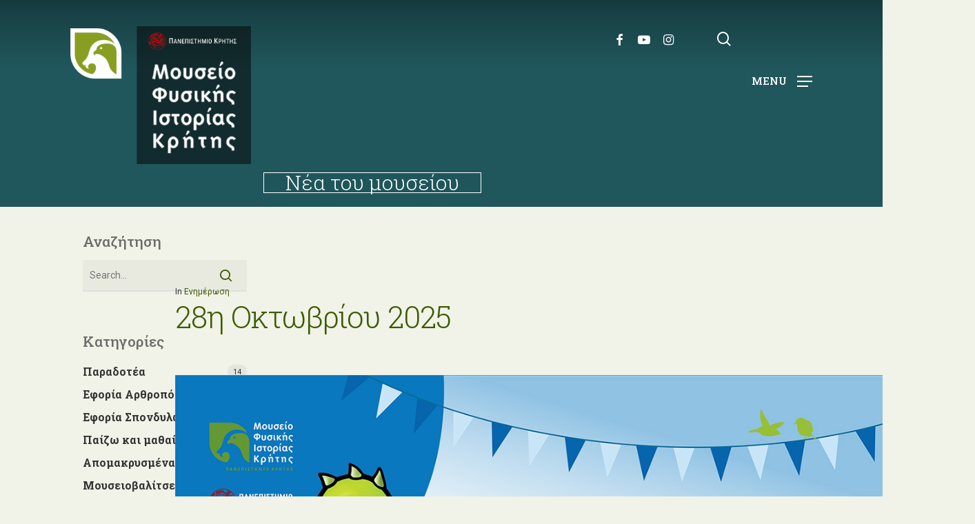

--- FILE ---
content_type: text/html; charset=UTF-8
request_url: https://www.nhmc.uoc.gr/news
body_size: 29234
content:
<!doctype html>
<html lang="el" class="no-js">
<head>
<meta name="robots" content="index, follow">
	<meta charset="UTF-8">
	<meta name="viewport" content="width=device-width, initial-scale=1, maximum-scale=1, user-scalable=0" /><title>Νέα - ΜΦΙΚ</title>
	<style>img:is([sizes="auto" i], [sizes^="auto," i]) { contain-intrinsic-size: 3000px 1500px }</style>
	<meta name="robots" content="index, follow, max-snippet:-1, max-image-preview:large, max-video-preview:-1">
<link rel="canonical" href="https://www.nhmc.uoc.gr/news">
<meta property="og:url" content="https://www.nhmc.uoc.gr/news">
<meta property="og:site_name" content="ΜΦΙΚ">
<meta property="og:locale" content="el">
<meta property="og:type" content="article">
<meta property="article:author" content="https://www.facebook.com/NaturalHistoryMuseumOfCrete/">
<meta property="article:publisher" content="https://www.facebook.com/NaturalHistoryMuseumOfCrete/">
<meta property="og:title" content="Νέα - ΜΦΙΚ">
<meta property="fb:pages" content="">
<meta property="fb:admins" content="">
<meta property="fb:app_id" content="">
<meta name="twitter:card" content="summary">
<meta name="twitter:title" content="Νέα - ΜΦΙΚ">
<link rel='dns-prefetch' href='//fonts.googleapis.com' />
<link rel="alternate" type="application/rss+xml" title="Ροή RSS &raquo; ΜΦΙΚ" href="https://www.nhmc.uoc.gr/feed" />
<link rel='stylesheet' id='dashicons-css' href='https://www.nhmc.uoc.gr/wp-includes/css/dashicons.min.css?ver=a70f8f9a5f19d894c18c0f39b32de426' type='text/css' media='all' />
<link rel='stylesheet' id='wp-jquery-ui-dialog-css' href='https://www.nhmc.uoc.gr/wp-includes/css/jquery-ui-dialog.min.css?ver=a70f8f9a5f19d894c18c0f39b32de426' type='text/css' media='all' />
<style id='classic-theme-styles-inline-css' type='text/css'>
/*! This file is auto-generated */
.wp-block-button__link{color:#fff;background-color:#32373c;border-radius:9999px;box-shadow:none;text-decoration:none;padding:calc(.667em + 2px) calc(1.333em + 2px);font-size:1.125em}.wp-block-file__button{background:#32373c;color:#fff;text-decoration:none}
</style>
<style id='safe-svg-svg-icon-style-inline-css' type='text/css'>
.safe-svg-cover{text-align:center}.safe-svg-cover .safe-svg-inside{display:inline-block;max-width:100%}.safe-svg-cover svg{fill:currentColor;height:100%;max-height:100%;max-width:100%;width:100%}

</style>
<link rel='stylesheet' id='cptui-extended-style-css' href='https://www.nhmc.uoc.gr/wp-content/plugins/cptui-extended/inc/../build/style-index.css?ver=1656520720' type='text/css' media='all' />
<style id='global-styles-inline-css' type='text/css'>
:root{--wp--preset--aspect-ratio--square: 1;--wp--preset--aspect-ratio--4-3: 4/3;--wp--preset--aspect-ratio--3-4: 3/4;--wp--preset--aspect-ratio--3-2: 3/2;--wp--preset--aspect-ratio--2-3: 2/3;--wp--preset--aspect-ratio--16-9: 16/9;--wp--preset--aspect-ratio--9-16: 9/16;--wp--preset--color--black: #000000;--wp--preset--color--cyan-bluish-gray: #abb8c3;--wp--preset--color--white: #ffffff;--wp--preset--color--pale-pink: #f78da7;--wp--preset--color--vivid-red: #cf2e2e;--wp--preset--color--luminous-vivid-orange: #ff6900;--wp--preset--color--luminous-vivid-amber: #fcb900;--wp--preset--color--light-green-cyan: #7bdcb5;--wp--preset--color--vivid-green-cyan: #00d084;--wp--preset--color--pale-cyan-blue: #8ed1fc;--wp--preset--color--vivid-cyan-blue: #0693e3;--wp--preset--color--vivid-purple: #9b51e0;--wp--preset--gradient--vivid-cyan-blue-to-vivid-purple: linear-gradient(135deg,rgba(6,147,227,1) 0%,rgb(155,81,224) 100%);--wp--preset--gradient--light-green-cyan-to-vivid-green-cyan: linear-gradient(135deg,rgb(122,220,180) 0%,rgb(0,208,130) 100%);--wp--preset--gradient--luminous-vivid-amber-to-luminous-vivid-orange: linear-gradient(135deg,rgba(252,185,0,1) 0%,rgba(255,105,0,1) 100%);--wp--preset--gradient--luminous-vivid-orange-to-vivid-red: linear-gradient(135deg,rgba(255,105,0,1) 0%,rgb(207,46,46) 100%);--wp--preset--gradient--very-light-gray-to-cyan-bluish-gray: linear-gradient(135deg,rgb(238,238,238) 0%,rgb(169,184,195) 100%);--wp--preset--gradient--cool-to-warm-spectrum: linear-gradient(135deg,rgb(74,234,220) 0%,rgb(151,120,209) 20%,rgb(207,42,186) 40%,rgb(238,44,130) 60%,rgb(251,105,98) 80%,rgb(254,248,76) 100%);--wp--preset--gradient--blush-light-purple: linear-gradient(135deg,rgb(255,206,236) 0%,rgb(152,150,240) 100%);--wp--preset--gradient--blush-bordeaux: linear-gradient(135deg,rgb(254,205,165) 0%,rgb(254,45,45) 50%,rgb(107,0,62) 100%);--wp--preset--gradient--luminous-dusk: linear-gradient(135deg,rgb(255,203,112) 0%,rgb(199,81,192) 50%,rgb(65,88,208) 100%);--wp--preset--gradient--pale-ocean: linear-gradient(135deg,rgb(255,245,203) 0%,rgb(182,227,212) 50%,rgb(51,167,181) 100%);--wp--preset--gradient--electric-grass: linear-gradient(135deg,rgb(202,248,128) 0%,rgb(113,206,126) 100%);--wp--preset--gradient--midnight: linear-gradient(135deg,rgb(2,3,129) 0%,rgb(40,116,252) 100%);--wp--preset--font-size--small: 13px;--wp--preset--font-size--medium: 20px;--wp--preset--font-size--large: 36px;--wp--preset--font-size--x-large: 42px;--wp--preset--spacing--20: 0.44rem;--wp--preset--spacing--30: 0.67rem;--wp--preset--spacing--40: 1rem;--wp--preset--spacing--50: 1.5rem;--wp--preset--spacing--60: 2.25rem;--wp--preset--spacing--70: 3.38rem;--wp--preset--spacing--80: 5.06rem;--wp--preset--shadow--natural: 6px 6px 9px rgba(0, 0, 0, 0.2);--wp--preset--shadow--deep: 12px 12px 50px rgba(0, 0, 0, 0.4);--wp--preset--shadow--sharp: 6px 6px 0px rgba(0, 0, 0, 0.2);--wp--preset--shadow--outlined: 6px 6px 0px -3px rgba(255, 255, 255, 1), 6px 6px rgba(0, 0, 0, 1);--wp--preset--shadow--crisp: 6px 6px 0px rgba(0, 0, 0, 1);}:where(.is-layout-flex){gap: 0.5em;}:where(.is-layout-grid){gap: 0.5em;}body .is-layout-flex{display: flex;}.is-layout-flex{flex-wrap: wrap;align-items: center;}.is-layout-flex > :is(*, div){margin: 0;}body .is-layout-grid{display: grid;}.is-layout-grid > :is(*, div){margin: 0;}:where(.wp-block-columns.is-layout-flex){gap: 2em;}:where(.wp-block-columns.is-layout-grid){gap: 2em;}:where(.wp-block-post-template.is-layout-flex){gap: 1.25em;}:where(.wp-block-post-template.is-layout-grid){gap: 1.25em;}.has-black-color{color: var(--wp--preset--color--black) !important;}.has-cyan-bluish-gray-color{color: var(--wp--preset--color--cyan-bluish-gray) !important;}.has-white-color{color: var(--wp--preset--color--white) !important;}.has-pale-pink-color{color: var(--wp--preset--color--pale-pink) !important;}.has-vivid-red-color{color: var(--wp--preset--color--vivid-red) !important;}.has-luminous-vivid-orange-color{color: var(--wp--preset--color--luminous-vivid-orange) !important;}.has-luminous-vivid-amber-color{color: var(--wp--preset--color--luminous-vivid-amber) !important;}.has-light-green-cyan-color{color: var(--wp--preset--color--light-green-cyan) !important;}.has-vivid-green-cyan-color{color: var(--wp--preset--color--vivid-green-cyan) !important;}.has-pale-cyan-blue-color{color: var(--wp--preset--color--pale-cyan-blue) !important;}.has-vivid-cyan-blue-color{color: var(--wp--preset--color--vivid-cyan-blue) !important;}.has-vivid-purple-color{color: var(--wp--preset--color--vivid-purple) !important;}.has-black-background-color{background-color: var(--wp--preset--color--black) !important;}.has-cyan-bluish-gray-background-color{background-color: var(--wp--preset--color--cyan-bluish-gray) !important;}.has-white-background-color{background-color: var(--wp--preset--color--white) !important;}.has-pale-pink-background-color{background-color: var(--wp--preset--color--pale-pink) !important;}.has-vivid-red-background-color{background-color: var(--wp--preset--color--vivid-red) !important;}.has-luminous-vivid-orange-background-color{background-color: var(--wp--preset--color--luminous-vivid-orange) !important;}.has-luminous-vivid-amber-background-color{background-color: var(--wp--preset--color--luminous-vivid-amber) !important;}.has-light-green-cyan-background-color{background-color: var(--wp--preset--color--light-green-cyan) !important;}.has-vivid-green-cyan-background-color{background-color: var(--wp--preset--color--vivid-green-cyan) !important;}.has-pale-cyan-blue-background-color{background-color: var(--wp--preset--color--pale-cyan-blue) !important;}.has-vivid-cyan-blue-background-color{background-color: var(--wp--preset--color--vivid-cyan-blue) !important;}.has-vivid-purple-background-color{background-color: var(--wp--preset--color--vivid-purple) !important;}.has-black-border-color{border-color: var(--wp--preset--color--black) !important;}.has-cyan-bluish-gray-border-color{border-color: var(--wp--preset--color--cyan-bluish-gray) !important;}.has-white-border-color{border-color: var(--wp--preset--color--white) !important;}.has-pale-pink-border-color{border-color: var(--wp--preset--color--pale-pink) !important;}.has-vivid-red-border-color{border-color: var(--wp--preset--color--vivid-red) !important;}.has-luminous-vivid-orange-border-color{border-color: var(--wp--preset--color--luminous-vivid-orange) !important;}.has-luminous-vivid-amber-border-color{border-color: var(--wp--preset--color--luminous-vivid-amber) !important;}.has-light-green-cyan-border-color{border-color: var(--wp--preset--color--light-green-cyan) !important;}.has-vivid-green-cyan-border-color{border-color: var(--wp--preset--color--vivid-green-cyan) !important;}.has-pale-cyan-blue-border-color{border-color: var(--wp--preset--color--pale-cyan-blue) !important;}.has-vivid-cyan-blue-border-color{border-color: var(--wp--preset--color--vivid-cyan-blue) !important;}.has-vivid-purple-border-color{border-color: var(--wp--preset--color--vivid-purple) !important;}.has-vivid-cyan-blue-to-vivid-purple-gradient-background{background: var(--wp--preset--gradient--vivid-cyan-blue-to-vivid-purple) !important;}.has-light-green-cyan-to-vivid-green-cyan-gradient-background{background: var(--wp--preset--gradient--light-green-cyan-to-vivid-green-cyan) !important;}.has-luminous-vivid-amber-to-luminous-vivid-orange-gradient-background{background: var(--wp--preset--gradient--luminous-vivid-amber-to-luminous-vivid-orange) !important;}.has-luminous-vivid-orange-to-vivid-red-gradient-background{background: var(--wp--preset--gradient--luminous-vivid-orange-to-vivid-red) !important;}.has-very-light-gray-to-cyan-bluish-gray-gradient-background{background: var(--wp--preset--gradient--very-light-gray-to-cyan-bluish-gray) !important;}.has-cool-to-warm-spectrum-gradient-background{background: var(--wp--preset--gradient--cool-to-warm-spectrum) !important;}.has-blush-light-purple-gradient-background{background: var(--wp--preset--gradient--blush-light-purple) !important;}.has-blush-bordeaux-gradient-background{background: var(--wp--preset--gradient--blush-bordeaux) !important;}.has-luminous-dusk-gradient-background{background: var(--wp--preset--gradient--luminous-dusk) !important;}.has-pale-ocean-gradient-background{background: var(--wp--preset--gradient--pale-ocean) !important;}.has-electric-grass-gradient-background{background: var(--wp--preset--gradient--electric-grass) !important;}.has-midnight-gradient-background{background: var(--wp--preset--gradient--midnight) !important;}.has-small-font-size{font-size: var(--wp--preset--font-size--small) !important;}.has-medium-font-size{font-size: var(--wp--preset--font-size--medium) !important;}.has-large-font-size{font-size: var(--wp--preset--font-size--large) !important;}.has-x-large-font-size{font-size: var(--wp--preset--font-size--x-large) !important;}
:where(.wp-block-post-template.is-layout-flex){gap: 1.25em;}:where(.wp-block-post-template.is-layout-grid){gap: 1.25em;}
:where(.wp-block-columns.is-layout-flex){gap: 2em;}:where(.wp-block-columns.is-layout-grid){gap: 2em;}
:root :where(.wp-block-pullquote){font-size: 1.5em;line-height: 1.6;}
</style>
<link rel='stylesheet' id='contact-form-7-css' href='https://www.nhmc.uoc.gr/wp-content/plugins/contact-form-7/includes/css/styles.css?ver=6.1.2' type='text/css' media='all' />
<link rel='stylesheet' id='esg-plugin-settings-css' href='https://www.nhmc.uoc.gr/wp-content/plugins/essential-grid/public/assets/css/settings.css?ver=3.0.16' type='text/css' media='all' />
<link rel='stylesheet' id='tp-fontello-css' href='https://www.nhmc.uoc.gr/wp-content/plugins/essential-grid/public/assets/font/fontello/css/fontello.css?ver=3.0.16' type='text/css' media='all' />
<link rel='stylesheet' id='salient-social-css' href='https://www.nhmc.uoc.gr/wp-content/plugins/salient-social/css/style.css?ver=1.2.2' type='text/css' media='all' />
<style id='salient-social-inline-css' type='text/css'>

  .sharing-default-minimal .nectar-love.loved,
  body .nectar-social[data-color-override="override"].fixed > a:before, 
  body .nectar-social[data-color-override="override"].fixed .nectar-social-inner a,
  .sharing-default-minimal .nectar-social[data-color-override="override"] .nectar-social-inner a:hover,
  .nectar-social.vertical[data-color-override="override"] .nectar-social-inner a:hover {
    background-color: #3b5b00;
  }
  .nectar-social.hover .nectar-love.loved,
  .nectar-social.hover > .nectar-love-button a:hover,
  .nectar-social[data-color-override="override"].hover > div a:hover,
  #single-below-header .nectar-social[data-color-override="override"].hover > div a:hover,
  .nectar-social[data-color-override="override"].hover .share-btn:hover,
  .sharing-default-minimal .nectar-social[data-color-override="override"] .nectar-social-inner a {
    border-color: #3b5b00;
  }
  #single-below-header .nectar-social.hover .nectar-love.loved i,
  #single-below-header .nectar-social.hover[data-color-override="override"] a:hover,
  #single-below-header .nectar-social.hover[data-color-override="override"] a:hover i,
  #single-below-header .nectar-social.hover .nectar-love-button a:hover i,
  .nectar-love:hover i,
  .hover .nectar-love:hover .total_loves,
  .nectar-love.loved i,
  .nectar-social.hover .nectar-love.loved .total_loves,
  .nectar-social.hover .share-btn:hover, 
  .nectar-social[data-color-override="override"].hover .nectar-social-inner a:hover,
  .nectar-social[data-color-override="override"].hover > div:hover span,
  .sharing-default-minimal .nectar-social[data-color-override="override"] .nectar-social-inner a:not(:hover) i,
  .sharing-default-minimal .nectar-social[data-color-override="override"] .nectar-social-inner a:not(:hover) {
    color: #3b5b00;
  }
</style>
<link rel='stylesheet' id='salient-grid-system-css' href='https://www.nhmc.uoc.gr/wp-content/themes/skin/css/build/grid-system.css?ver=15.0.9' type='text/css' media='all' />
<link rel='stylesheet' id='main-styles-css' href='https://www.nhmc.uoc.gr/wp-content/themes/skin/css/build/style.css?ver=15.0.9' type='text/css' media='all' />
<link rel='stylesheet' id='nectar_default_font_open_sans-css' href='https://fonts.googleapis.com/css?family=Open+Sans%3A300%2C400%2C600%2C700&#038;subset=latin%2Clatin-ext' type='text/css' media='all' />
<link rel='stylesheet' id='nectar-blog-masonry-core-css' href='https://www.nhmc.uoc.gr/wp-content/themes/skin/css/build/blog/masonry-core.css?ver=15.0.9' type='text/css' media='all' />
<link rel='stylesheet' id='nectar-blog-standard-minimal-css' href='https://www.nhmc.uoc.gr/wp-content/themes/skin/css/build/blog/standard-minimal.css?ver=15.0.9' type='text/css' media='all' />
<link rel='stylesheet' id='responsive-css' href='https://www.nhmc.uoc.gr/wp-content/themes/skin/css/build/responsive.css?ver=15.0.9' type='text/css' media='all' />
<link rel='stylesheet' id='skin-material-css' href='https://www.nhmc.uoc.gr/wp-content/themes/skin/css/build/skin-material.css?ver=15.0.9' type='text/css' media='all' />
<link rel='stylesheet' id='salient-wp-menu-dynamic-css' href='https://www.nhmc.uoc.gr/wp-content/uploads/salient/menu-dynamic.css?ver=60021' type='text/css' media='all' />
<link rel='stylesheet' id='nectar-widget-posts-css' href='https://www.nhmc.uoc.gr/wp-content/themes/skin/css/build/elements/widget-nectar-posts.css?ver=15.0.9' type='text/css' media='all' />
<link rel='stylesheet' id='js_composer_front-css' href='https://www.nhmc.uoc.gr/wp-content/plugins/js_composer_salient/assets/css/js_composer.min.css?ver=6.9.2' type='text/css' media='all' />
<link rel='stylesheet' id='dynamic-css-css' href='https://www.nhmc.uoc.gr/wp-content/themes/skin/css/salient-dynamic-styles.css?ver=442' type='text/css' media='all' />
<style id='dynamic-css-inline-css' type='text/css'>
#page-header-bg h1,#page-header-bg .subheader,.nectar-box-roll .overlaid-content h1,.nectar-box-roll .overlaid-content .subheader,#page-header-bg #portfolio-nav a i,body .section-title #portfolio-nav a:hover i,.page-header-no-bg h1,.page-header-no-bg span,#page-header-bg #portfolio-nav a i,#page-header-bg span,#page-header-bg #single-below-header a:hover,#page-header-bg #single-below-header a:focus,#page-header-bg.fullscreen-header .author-section a{color:#ffffff!important;}body #page-header-bg .pinterest-share i,body #page-header-bg .facebook-share i,body #page-header-bg .linkedin-share i,body #page-header-bg .twitter-share i,body #page-header-bg .google-plus-share i,body #page-header-bg .icon-salient-heart,body #page-header-bg .icon-salient-heart-2{color:#ffffff;}#page-header-bg[data-post-hs="default_minimal"] .inner-wrap > a:not(:hover){color:#ffffff;border-color:rgba(255,255,255,0.4);}.single #page-header-bg #single-below-header > span{border-color:rgba(255,255,255,0.4);}body .section-title #portfolio-nav a:hover i{opacity:0.75;}.single #page-header-bg .blog-title #single-meta .nectar-social.hover > div a,.single #page-header-bg .blog-title #single-meta > div a,.single #page-header-bg .blog-title #single-meta ul .n-shortcode a,#page-header-bg .blog-title #single-meta .nectar-social.hover .share-btn{border-color:rgba(255,255,255,0.4);}.single #page-header-bg .blog-title #single-meta .nectar-social.hover > div a:hover,#page-header-bg .blog-title #single-meta .nectar-social.hover .share-btn:hover,.single #page-header-bg .blog-title #single-meta div > a:hover,.single #page-header-bg .blog-title #single-meta ul .n-shortcode a:hover,.single #page-header-bg .blog-title #single-meta ul li:not(.meta-share-count):hover > a{border-color:rgba(255,255,255,1);}.single #page-header-bg #single-meta div span,.single #page-header-bg #single-meta > div a,.single #page-header-bg #single-meta > div i{color:#ffffff!important;}.single #page-header-bg #single-meta ul .meta-share-count .nectar-social a i{color:rgba(255,255,255,0.7)!important;}.single #page-header-bg #single-meta ul .meta-share-count .nectar-social a:hover i{color:rgba(255,255,255,1)!important;}.no-rgba #header-space{display:none;}@media only screen and (max-width:999px){body #header-space[data-header-mobile-fixed="1"]{display:none;}#header-outer[data-mobile-fixed="false"]{position:absolute;}}@media only screen and (max-width:999px){body:not(.nectar-no-flex-height) #header-space[data-secondary-header-display="full"]:not([data-header-mobile-fixed="false"]){display:block!important;margin-bottom:-86px;}#header-space[data-secondary-header-display="full"][data-header-mobile-fixed="false"]{display:none;}}@media only screen and (min-width:1000px){#header-space{display:none;}.nectar-slider-wrap.first-section,.parallax_slider_outer.first-section,.full-width-content.first-section,.parallax_slider_outer.first-section .swiper-slide .content,.nectar-slider-wrap.first-section .swiper-slide .content,#page-header-bg,.nder-page-header,#page-header-wrap,.full-width-section.first-section{margin-top:0!important;}body #page-header-bg,body #page-header-wrap{height:220px;}body #search-outer{z-index:100000;}}@media only screen and (min-width:1000px){#page-header-wrap.fullscreen-header,#page-header-wrap.fullscreen-header #page-header-bg,html:not(.nectar-box-roll-loaded) .nectar-box-roll > #page-header-bg.fullscreen-header,.nectar_fullscreen_zoom_recent_projects,#nectar_fullscreen_rows:not(.afterLoaded) > div{height:100vh;}.wpb_row.vc_row-o-full-height.top-level,.wpb_row.vc_row-o-full-height.top-level > .col.span_12{min-height:100vh;}#page-header-bg[data-alignment-v="middle"] .span_6 .inner-wrap,#page-header-bg[data-alignment-v="top"] .span_6 .inner-wrap{padding-top:210px;}.nectar-slider-wrap[data-fullscreen="true"]:not(.loaded),.nectar-slider-wrap[data-fullscreen="true"]:not(.loaded) .swiper-container{height:calc(100vh + 2px)!important;}.admin-bar .nectar-slider-wrap[data-fullscreen="true"]:not(.loaded),.admin-bar .nectar-slider-wrap[data-fullscreen="true"]:not(.loaded) .swiper-container{height:calc(100vh - 30px)!important;}}@media only screen and (max-width:999px){#page-header-bg[data-alignment-v="middle"]:not(.fullscreen-header) .span_6 .inner-wrap,#page-header-bg[data-alignment-v="top"] .span_6 .inner-wrap{padding-top:70px;}.vc_row.top-level.full-width-section:not(.full-width-ns) > .span_12,#page-header-bg[data-alignment-v="bottom"] .span_6 .inner-wrap{padding-top:60px;}}@media only screen and (max-width:690px){.vc_row.top-level.full-width-section:not(.full-width-ns) > .span_12{padding-top:70px;}.vc_row.top-level.full-width-content .nectar-recent-posts-single_featured .recent-post-container > .inner-wrap{padding-top:60px;}}@media only screen and (max-width:999px){.full-width-ns .nectar-slider-wrap .swiper-slide[data-y-pos="middle"] .content,.full-width-ns .nectar-slider-wrap .swiper-slide[data-y-pos="top"] .content{padding-top:30px;}}@media only screen and (max-width:999px){.using-mobile-browser #nectar_fullscreen_rows:not(.afterLoaded):not([data-mobile-disable="on"]) > div{height:calc(100vh - 76px);}.using-mobile-browser .wpb_row.vc_row-o-full-height.top-level,.using-mobile-browser .wpb_row.vc_row-o-full-height.top-level > .col.span_12,[data-permanent-transparent="1"].using-mobile-browser .wpb_row.vc_row-o-full-height.top-level,[data-permanent-transparent="1"].using-mobile-browser .wpb_row.vc_row-o-full-height.top-level > .col.span_12{min-height:calc(100vh - 76px);}html:not(.nectar-box-roll-loaded) .nectar-box-roll > #page-header-bg.fullscreen-header,.nectar_fullscreen_zoom_recent_projects,.nectar-slider-wrap[data-fullscreen="true"]:not(.loaded),.nectar-slider-wrap[data-fullscreen="true"]:not(.loaded) .swiper-container,#nectar_fullscreen_rows:not(.afterLoaded):not([data-mobile-disable="on"]) > div{height:calc(100vh - 1px);}.wpb_row.vc_row-o-full-height.top-level,.wpb_row.vc_row-o-full-height.top-level > .col.span_12{min-height:calc(100vh - 1px);}body[data-transparent-header="false"] #ajax-content-wrap.no-scroll{min-height:calc(100vh - 1px);height:calc(100vh - 1px);}}#nectar_fullscreen_rows{background-color:transparent;}.screen-reader-text,.nectar-skip-to-content:not(:focus){border:0;clip:rect(1px,1px,1px,1px);clip-path:inset(50%);height:1px;margin:-1px;overflow:hidden;padding:0;position:absolute!important;width:1px;word-wrap:normal!important;}.row .col img:not([srcset]){width:auto;}.row .col img.img-with-animation.nectar-lazy:not([srcset]){width:100%;}
#top {
	position: relative;
	z-index: 99999;
	width: 100%;
	height: 84px;
}

#header-outer:not(.transparent) li.menu-item-38162 > a:hover > .menu-title-text, body #header-outer[data-has-menu="true"]:not(.transparent) #top li.menu-item-38162[class*="current"] > a > i.nectar-menu-icon, #header-outer:not(.transparent) li.menu-item-38162[class*="current"] > a > .menu-title-text {
  color: #ffffff !important;
  left: -18px;
}

#ajax-content-wrap .vc_row.left_padding_110px .row_col_wrap_12 {
  padding-left: 40px;
}

body.material #search-results .result .inner-wrap img {
  margin-bottom: 0;
  display: block;
  height: 0px;
}

.uvc-heading, .uvc-heading * {
  -webkit-box-sizing: border-box;
  -moz-box-sizing: border-box;
  box-sizing: border-box;
  color: #be5200;
}

body.search #page-header-bg h1 {
  font-size: 40px;
  line-height: 50px;
  padding: 0;
  display: none;
}

 body.material #search-outer #search input[type="text"] {
  font-family: Roboto Slab;
  text-transform: none;
}

#search-outer #search input[type="text"] {
  font-family: Roboto Slab;
  text-transform: none;
}

#header-outer:not([data-format="left-header"]) #top .span_3, #header-outer:not([data-format="left-header"]) #top .span_9 {
  display: -webkit-flex;
  display: -ms-flexbox;
  display: inline-flex;
  float: none;
  width: auto;
}

body #slide-out-widget-area .inner .off-canvas-menu-container li a, body #slide-out-widget-area.fullscreen .inner .off-canvas-menu-container li a, body #slide-out-widget-area.fullscreen-alt .inner .off-canvas-menu-container li a, body #slide-out-widget-area.slide-out-from-right-hover .inner .off-canvas-menu-container li a, body #nectar-ocm-ht-line-check {
  font-family: Roboto Slab;
  text-transform: none;
  font-size: 30px;
  line-height: 35px;
  font-weight: 500;
}

.alignleft {
  float: left;
  margin-right: 23px;
}

.nectar-social.fixed {
  display: none;
}

.nectar-recent-posts-slider_multiple_visible h3 a {
  color: #fff;
  font-size: 0.7em;
}

#footer-outer .widget h3{
  font-size: 20px;
}

#top .sf-menu > li.nectar-regular-menu-item > a > .nectar-menu-icon {
  color: #ffffff !important;
  left: -18px;
}

#header-outer.dark-text #top nav > ul > li[class*="button_solid_color"] > a, #header-outer[data-lhe="animated_underline"] #top nav > ul > li[class*="button_solid_color"] > a, #header-outer[data-lhe="default"] #top nav .sf-menu .current_page_item[class*="button_solid_color"] > a, #top nav > ul > li[class*="button_solid_color"] > a, body #header-outer.transparent #top nav > ul > li[class*="button_solid_color"] > a {
  cursor: context-menu;
}

#header-outer:not([data-format="left-header"]) #top nav > ul > li {
	-webkit-align-items: center;
	-ms-align-items: center;
	-ms-flex-align: center;
	align-items: center;
	top: -60px;
}

#header-outer #logo, #header-outer .logo-spacing {
	margin-top: 38px;
	margin-bottom: -6px;
	position: relative;
}

.swiper-slide .content p.transparent-bg span {
	padding: 22px 36px;
	display: inline;
	position: relative;
	left: 30px;
	top: 140px;
	background: none repeat scroll 0 0 rgba(38, 91, 96, 0.71);
	box-shadow: 10px 0 0 rgba(0, 0, 0, 0.5), -10px 0 0 rgba(0, 0, 0, 0.5);
	-moz-box-shadow: 10px 0 0 rgba(0, 0, 0, 0.5), -10px 0 0 rgba(0, 0, 0, 0.5);
	-webkit-box-shadow: 1px -1px 0px rgba(255, 255, 255, 0.5), -1px 1px 0px rgb(255, 255, 255);
	-o-box-shadow: 10px 0 0 rgba(0, 0, 0, 0.5), -10px 0 0 rgba(0, 0, 0, 0.5);
	line-height: 45px;
	-webkit-box-decoration-break: clone;
	-o-box-decoration-break: clone;
	box-decoration-break: clone;
}

.nectar-slider-wrap[data-full-width="false"]:not([data-parallax="true"]) .swiper-slide[data-x-pos="right"] .content {
  padding: 0px 100px 250px 10%;
}

.swiper-slide[data-x-pos="right"] .content {
  width: 60%;
  left: auto;
  right: 0;
}

#featured article .post-title h2 span, .swiper-slide .content p, body .vc_text_separator div {
  font-family: Roboto Slab;
  letter-spacing: -1px;
  font-size: 38px;
  line-height: 46px;
  font-weight: 300;
}

.col.section-title h1 {
  display: none;
}

body.material .page-header-no-bg {
	padding-top: 35px;
	margin-top: 140px;
}

body[data-header-resize="0"] .container-wrap, body[data-header-resize="0"] .project-title {
  margin-top: 0;
  padding-top: 76px;
}

.single .heading-title {
  padding-bottom: 5px;
  margin-bottom: 1px;
}

body #page-header-bg, html body .row .col.section-title, .nectar-box-roll .overlaid-content, .featured-media-under-header  {
  font-family: Roboto Slab;
  letter-spacing: -1px;
  font-size: 60px;
  line-height: 62px;
  font-weight: 300;
}

.row .col.section-title p {
  font-size: 20px;
  line-height: 28px;
  padding-bottom: 0;
  padding-top: 20px;
}

.column_text {
  float: right;
  width: 79%;
  margin-top: -6px;
  word-wrap: break-word;
}

#page-header-bg h1, body h1, body .row .col.section-title h1, .full-width-content .nectar-recent-posts-slider .recent-post-container .inner-wrap h2, body #error-404 h1, [data-inherit-heading-family="h1"] {
  font-family: Roboto Slab;
  text-transform: none;
  letter-spacing: -1px;
  font-size: 30px;
  line-height: 44px;
  font-weight: 300;
}

body h1, body h2, body h3, .woocommerce div.product .woocommerce-tabs .full-width-content ul.tabs li a, .woocommerce .woocommerce-breadcrumb a, .woocommerce .woocommerce-breadcrumb i, body:not(.original) .comment-list .comment-author, body:not(.original) .comment-list .pingback .comment-body > a, .post-area.standard-minimal .post .more-link span, #sidebar .widget .nectar_widget[class*="nectar_blog_posts_"] > li .post-date {
  color: #be5200;
}

#header-outer[data-lhe="animated_underline"] #top nav > ul > li > a, #top nav > ul > li[class*="button_solid_color"] > a, body #header-outer[data-lhe="default"] #top nav .sf-menu > li[class*="button_solid_color"] > a:hover, #header-outer[data-lhe="animated_underline"] #top nav > .sf-menu > li[class*="button_bordered"] > a, #top nav > ul > li[class*="button_bordered"] > a, body #header-outer.transparent #top nav > ul > li[class*="button_bordered"] > a, body #header-outer[data-lhe="default"] #top nav .sf-menu > li[class*="button_bordered"] > a:hover, body #header-outer.transparent #top nav > ul > li[class*="button_solid_color"] > a, #header-outer[data-lhe="animated_underline"] #top nav > ul > li[class*="button_solid_color"] > a {
  margin-left: -1px;
  margin-right: -1px;
}

#slide-out-widget-area.slide-out-from-right-hover {
  box-shadow: 3px 0px 30px rgba(0, 0, 0, 0.6);
}


#header-outer.lighten-logo.transparent #top #logo img.stnd {
  filter: brightness(94%) contrast(147%);
  opacity: 1 !important;
}

.nectar-split-heading[data-animation-type="line-reveal-by-space"] span, .nectar-split-heading[data-animation-type="line-reveal-by-space"]:not(.markup-generated) > * {
  line-height: 1.7;
}

#header-outer.lighten-logo.transparent #logo[data-supplied-ml="true"] img.mobile-only-logo {
  filter: brightness(87%);
  opacity: 1 !important;
  display: block;
}

.comments-section[data-author-bio="false"] .comment-wrap {
  display: none;
}

.nectar-post-grid .nectar-post-grid-item .content .post-heading {
  margin: 0;
  transition: all .45s cubic-bezier(.15,.75,.5,1) 0s;
  line-height: 1em;
  max-width: 70%;
}

.nectar-post-grid.font_size_10px .post-heading {
  font-size: 10px;
  display: none;
}

.nectar-post-grid .nectar-post-grid-item .content .post-heading a span {
  transition: color .3s ease;
  text-shadow: 0px 3px 5px rgba(0, 0, 0, 0.98);
}

.nectar-post-grid-wrap:not([data-style="content_overlaid"]) .nectar-post-grid .nectar-post-grid-item .content {
  padding: 9px 0;
}

.nectar-post-grid-wrap[data-style="vertical_list"] .nectar-post-grid .nectar-post-grid-item .post-heading, .nectar-post-grid-wrap[data-style="vertical_list"] .nectar-post-grid .nectar-post-grid-item .item-meta-extra, .nectar-post-grid-wrap[data-style="vertical_list"] .nectar-post-grid .nectar-post-grid-item .meta-excerpt {
  max-width: 100%;
  font-size: 15px;
}

.nectar-post-grid .nectar-post-grid-link {
  display: none;
}

.uc_starter_team_member .uc_starter_team_member_inner .uc_member_pic {
  width: 145px;
  height: 145px;
  border-radius: 11% !important;
  overflow: hidden;
  display: inline-block;
  margin: 25px 0;
}

body:not(.woocommerce-cart) .main-content table tr:nth-child(2n+1) {
  background-color: #f1f2e8;
}

body:not(.woocommerce-cart) .main-content table {
  margin: 0 0 20px;
  margin-bottom: 20px;
  padding: 0;
  width: 100%;
  border-collapse: collapse;
  border-spacing: 0;
  background-color: #d5d7c6;
  border-top: 1px solid #ececec;
}

.nectar-social.fixed {
  position: fixed;
  right: 86px;
  bottom: 34px;
  height: 50px;
  width: 50px;
  line-height: 50px;
  z-index: 1000;
}

caption, td, th {
  vertical-align: top;
}

.nectar-post-grid-wrap[data-style="vertical_list"] .nectar-post-grid[data-grid-spacing="25px"] .nectar-post-grid-item .content {
  padding: 12px 0;
}

.tabbed > ul, .wpb_content_element .tabbed .wpb_tabs_nav {
  margin-left: 0;
  margin-bottom: 17px;
  background-color: #d5d7c6;
  padding: 6px;
}

.wpb_content_element .wpb_tabs_nav li {
  padding-left: 6px;
}

.single .heading-title[data-header-style="default_minimal"] {
  border-bottom: 0;
  text-align: center;
}

.single .heading-title[data-header-style="default_minimal"] h1, body[data-ext-responsive="true"].single-post #page-header-bg[data-post-hs="default_minimal"] h1 {
  padding: 20px 20px 20px 20px;
}

.row .col img:not([srcset]) {
  display: inline;
}

.row .col img:not([srcset]) {
  max-width: 120px;
  margin-left: 15px;
  margin-bottom: 0;
}

.full-width-section [data-style="vertical_list"] img {
  display: block;
  margin-bottom: 0;
  max-width: 120px;
}

ul li {
  list-style: disc;
    list-style-position: outside;
  list-style-position: outside;
  padding-bottom: 10px;
}


a, abbr, acronym, address, applet, article, aside, audio, b, big, blockquote, body, canvas, caption, center, cite, code, dd, del, details, dfn, div, dl, dt, embed, fieldset, figcaption, figure, footer, form, header, hgroup, html, i, iframe, img, ins, kbd, label, legend, li, mark, menu, nav, object, ol, output, p, pre, q, ruby, s, samp, section, small, span, strike, sub, summary, sup, table, tbody, td, tfoot, th, thead, time, tr, tt, u, ul, var, video {
  vertical-align: inherit;
}

p {
  word-wrap: break-word;
  overflow-wrap: break-word;
  -webkit-hyphens: auto;
  -moz-hyphens: auto;
  -ms-hyphens: auto;
  hyphens: auto;
}

.nectar-post-grid.vert_list_custom_text_color_20575c .nectar-post-grid-item .content *, .nectar-post-grid.vert_list_hover_effect_slight_move.vert_list_custom_text_color_20575c .nectar-post-grid-item .content * {
  color: #000;
}


body #footer-outer .row {
  padding: 20px 0;
}

#header-outer.dark-text #top nav > ul > li[class*="button_solid_color"] > a, #header-outer[data-lhe="animated_underline"] #top nav > ul > li[class*="button_solid_color"] > a, #header-outer[data-lhe="default"] #top nav .sf-menu .current_page_item[class*="button_solid_color"] > a, #top nav > ul > li[class*="button_solid_color"] > a, body #header-outer.transparent #top nav > ul > li[class*="button_solid_color"] > a {
  color: #fff !important;
  opacity: 1 !important;
  padding-left: 18px;
  padding-right: 18px;
}

#search-outer .ui-widget-content, body:not([data-header-format="left-header"]) #header-outer .sf-menu li ul, #header-outer nav > ul > .megamenu > .sub-menu, body #header-outer nav > ul > .megamenu > .sub-menu > li > a, #header-outer .widget_shopping_cart .cart_list a, #header-secondary-outer ul ul li a, #header-outer .widget_shopping_cart .cart_list li, .woocommerce .cart-notification, #header-outer .widget_shopping_cart_content {
  background-color: rgba(241, 242, 232, 0.87) !important;
  top: 137px;
}

.gusta-post-title {
  z-index: 11;
  color: #be5200;
}

body h1 {
  color: #f1f2e8;
}

body #page-header-bg h1, html body .row .col.section-title h1, .nectar-box-roll .overlaid-content h1, .featured-media-under-header h1 {
  font-family: Roboto Slab;
  letter-spacing: 0px;
  font-size: 0.7em;
  line-height: 1em;
  font-weight: 300;
  background-color: #20575cc4;
  background-origin: content-box;
  padding-block: 2%;
  padding-right: 3%;
  padding-left: 3%;  
  border: 1px solid #fff;
  width: max-content;
  align-items: center;
  display: inline-grid;
  white-space: pre-line;
}

.row .col.section-title.blog-title, .row .col.section-title.project-title {
  margin-bottom: 14px;
}

#page-header-bg[data-post-hs="default_minimal"] .inner-wrap {
  text-align: center;
  margin-top: 15%;
}

body #page-header-bg[data-post-hs="default_minimal"] .inner-wrap > a {
  display: none;
}

.column_im {
  float: left;
  width: 14%;
  display: contents;
}

#page-header-bg[data-alignment-v="bottom"] .nectar-particles .inner-wrap, #page-header-bg[data-alignment-v="bottom"] .span_6, #page-header-bg[data-parallax="1"][data-alignment-v="bottom"] .span_6 {
  bottom: 20%;
  top: auto !important;
  left: 20%;
  margin-bottom: 0 !important;
  position: absolute !important;
}

@media (max-width: 600px) {
body:not(.single-post) #page-header-bg[data-alignment-v="bottom"][data-padding-amt="high"]:not(.fullscreen-header) {
  padding-top: 41%;
  padding-bottom: 0%;
}}

@media (max-width: 600px) {
#page-header-bg[data-alignment-v="bottom"] .nectar-particles .inner-wrap, #page-header-bg[data-alignment-v="bottom"] .span_6, #page-header-bg[data-parallax="1"][data-alignment-v="bottom"] .span_6 {
  bottom: 20%;
  top: auto !important;
  left: -6%;
  margin-bottom: 0 !important;
  position: absolute !important;
}}

@media (max-width: 600px) {
.column_text {
  float: right;
  width: 85%;
  margin-top: -6px;
  display: contents;
}}

@media (max-width: 600px) {
#header-outer #logo, #header-outer .logo-spacing {
  margin-top: 0px;
  margin-bottom: 0px;
  position: relative;
}}

@media (max-width: 1000px) {
.row .span_2 h3, .row .span_3 h3, .row .span_4 h3, .row .vc_col-sm-2 h3, .row .vc_col-sm-3 h3, .row .vc_col-sm-4 h3, .row .col h3, body h3, #slide-out-widget-area .nectar-ext-menu-item .inherit-h3, #mobile-menu .nectar-ext-menu-item .inherit-h3, #ajax-content-wrap .nectar-inherit-h3, .nectar-category-grid[data-style="mouse_follow_image"][data-h-tag="h3"] .content {
  font-size: 2em;
  line-height: 1em;
}}

@media only screen and (min-width: 1000px) and (max-width: 1600px){
#page-header-bg .span_6 h1, .nectar-box-roll .overlaid-content h1 {
  font-size: 30px;
  line-height: 28.2px;
  margin-right: 200px;
}}


@media only screen and (min-width: 690px) and (max-width: 999px){
body .swiper-slide .content p, body .swiper-slide .content p.transparent-bg span {
  font-size: 21px;
  line-height: 26px;
}}

@media only screen and (max-width: 690px){
.nectar-slider-wrap[data-full-width="false"] .swiper-slide .content p.transparent-bg span, body .swiper-slide .content p.transparent-bg span {
  line-height: 31px;
  top: 26px;
  left: 22px;
  box-shadow: 0px 0 0 rgba(0,0,0,.5), 0px 0 0 rgba(0,0,0,.5);
  font-size: 16px;
  font-weight: 400;  
}}

@media only screen and (max-width: 690px){
body h1, #page-header-bg .span_6 h1 {
  font-size: 16px;
  line-height: 16.2px;
  font-weight: 400;
}}

@media only screen and (max-width: 690px){
.swiper-slide .content p.transparent-bg span {
  padding: 5px 13px;
  display: inline;
  position: relative;
  left: 10px;
}}

@media only screen and (max-width: 690px){
.col h2, body h2, .single-product div.product h1.product_title, .nectar-shop-header .page-title, .woocommerce-account .woocommerce > #customer_login .nectar-form-controls .control, .nectar_single_testimonial[data-style="bold"] p, #slide-out-widget-area .nectar-ext-menu-item .inherit-h2, #ajax-content-wrap .nectar-inherit-h2, .nectar-category-grid[data-style="mouse_follow_image"][data-h-tag="h2"] .content {
  font-size: 17.6px;
  line-height: 35px;
}}

#header-space{
    height:84px!important;
}
</style>
<link rel='stylesheet' id='bsf-Defaults-css' href='https://www.nhmc.uoc.gr/wp-content/uploads/smile_fonts/Defaults/Defaults.css?ver=3.19.13' type='text/css' media='all' />
<link rel='stylesheet' id='redux-google-fonts-salient_redux-css' href='https://fonts.googleapis.com/css?family=Roboto+Slab%3A500%2C400%2C300%2C700%7CRoboto%3A400&#038;subset=greek&#038;ver=a70f8f9a5f19d894c18c0f39b32de426' type='text/css' media='all' />
<link rel='stylesheet' id='font-awesome-css' href='https://www.nhmc.uoc.gr/wp-content/themes/skin/css/font-awesome.min.css?ver=4.7.1' type='text/css' media='all' />
<link rel='stylesheet' id='smart-grid-builder-css' href='https://www.nhmc.uoc.gr/wp-content/plugins/visucom-ss-grid-builder//assets/css/style.css?ver=1.0.1' type='text/css' media='all' />
<script type="text/javascript" src="https://www.nhmc.uoc.gr/wp-includes/js/jquery/jquery.min.js?ver=3.7.1" id="jquery-core-js"></script>
<script type="text/javascript" src="https://www.nhmc.uoc.gr/wp-includes/js/jquery/jquery-migrate.min.js?ver=3.4.1" id="jquery-migrate-js"></script>
<script type="text/javascript" id="analytify-events-tracking-js-extra">
/* <![CDATA[ */
var analytify_events_tracking = {"ajaxurl":"https:\/\/www.nhmc.uoc.gr\/wp-admin\/admin-ajax.php","tracking_mode":"gtag","ga_mode":"ga4","tracking_code":"G-T59CPYMV5F","is_track_user":"1","root_domain":"nhmc.uoc.gr","affiliate_link":"","download_extension":"zip|mp3*|mpe*g|pdf|docx*|pptx*|xlsx*|rar*","anchor_tracking":""};
/* ]]> */
</script>
<script type="text/javascript" src="https://www.nhmc.uoc.gr/wp-content/plugins/wp-analytify-pro/inc/modules/events-tracking/assets/js/analytify-events-tracking.min.js?ver=a70f8f9a5f19d894c18c0f39b32de426" id="analytify-events-tracking-js"></script>
<link rel="https://api.w.org/" href="https://www.nhmc.uoc.gr/wp-json/" /><link rel="alternate" title="JSON" type="application/json" href="https://www.nhmc.uoc.gr/wp-json/wp/v2/pages/2530" /><link rel="EditURI" type="application/rsd+xml" title="RSD" href="https://www.nhmc.uoc.gr/xmlrpc.php?rsd" />
<link rel='shortlink' href='https://www.nhmc.uoc.gr/?p=2530' />
<link rel="alternate" title="oEmbed (JSON)" type="application/json+oembed" href="https://www.nhmc.uoc.gr/wp-json/oembed/1.0/embed?url=https%3A%2F%2Fwww.nhmc.uoc.gr%2Fnews" />
<link rel="alternate" title="oEmbed (XML)" type="text/xml+oembed" href="https://www.nhmc.uoc.gr/wp-json/oembed/1.0/embed?url=https%3A%2F%2Fwww.nhmc.uoc.gr%2Fnews&#038;format=xml" />
<script>function gusta_fix_vc_full_width() { var elements=jQuery('[data-vc-full-width="true"]');jQuery.each(elements,function(key,item){var el=jQuery(this);el.addClass('vc_hidden');var el_full=el.next('.vc_row-full-width');if(el_full.length||(el_full=el.parent().next('.vc_row-full-width')),el_full.length){var el_margin_left=parseInt(el.css('margin-left'),10),el_margin_right=parseInt(el.css('margin-right'),10),offset=0-el_full.offset().left-el_margin_left,width=jQuery(window).width();if(el.css({position:'relative',left:offset,'box-sizing':'border-box',width:jQuery(window).width()}),!el.data('vcStretchContent')){var padding=-1*offset;0>padding&&(padding=0);var paddingRight=width-padding-el_full.width()+el_margin_left+el_margin_right;0>paddingRight&&(paddingRight=0),el.css({'padding-left':padding+'px','padding-right':paddingRight+'px'})}el.attr('data-vc-full-width-init','true'),el.removeClass('vc_hidden'),jQuery(document).trigger('vc-full-width-row-single',{el:el,offset:offset,marginLeft:el_margin_left,marginRight:el_margin_right,elFull:el_full,width:width})}}),jQuery(document).trigger('vc-full-width-row',elements); jQuery('.owl-carousel').each(function(){ jQuery(this).trigger('refresh.owl.carousel'); }); } jQuery( 'document' ).ready(function() { gusta_fix_vc_full_width(); });</script><style>
.qtranxs_flag_el {background-image: url(https://www.nhmc.uoc.gr/wp-content/plugins/qtranslate-xt/flags/gr.png); background-repeat: no-repeat;}
.qtranxs_flag_en {background-image: url(https://www.nhmc.uoc.gr/wp-content/plugins/qtranslate-xt/flags/gb.png); background-repeat: no-repeat;}</style>
<link hreflang="el" href="https://www.nhmc.uoc.gr/news" rel="alternate" />
<link hreflang="en" href="https://www.nhmc.uoc.gr/en/news" rel="alternate" />
<link hreflang="x-default" href="https://www.nhmc.uoc.gr/news" rel="alternate" />
<meta name="generator" content="qTranslate-XT 3.15.4" />

		<!-- CPT UI Extended Customizer CSS -->
		<style type="text/css" id="cpt-ui-extended-css">
																										</style>
		<!-- /CPT UI Extended Customizer CSS -->

		<!-- This code is added by Analytify (7.0.4) https://analytify.io/ !-->
			<script async src="https://www.googletagmanager.com/gtag/js?id=?G-T59CPYMV5F"></script>
			<script>
			window.dataLayer = window.dataLayer || [];
			function gtag(){dataLayer.push(arguments);}
			gtag('js', new Date());

			const configuration = JSON.parse( '{"anonymize_ip":"false","forceSSL":"true","allow_display_features":"true","debug_mode":true}' );
			const gaID = 'G-T59CPYMV5F';

			
			gtag('config', gaID, configuration);

			
			</script>

			<!-- This code is added by Analytify (7.0.4) !--><script type="text/javascript"> var root = document.getElementsByTagName( "html" )[0]; root.setAttribute( "class", "js" ); </script><meta name="google-site-verification" content="JCcq-5_3H60zmfZNCRYnvFpUWl9xqpfkCZBqOhqX7nI" />

<!-- Google tag (gtag.js) -->
<script async src="https://www.googletagmanager.com/gtag/js?id=G-T59CPYMV5F"></script>
<script>
  window.dataLayer = window.dataLayer || [];
  function gtag(){dataLayer.push(arguments);}
  gtag('js', new Date());

  gtag('config', 'G-T59CPYMV5F');
</script>

<!-- Google tag (gtag.js) -->
<script async src="https://www.googletagmanager.com/gtag/js?id=G-2YLFFK5BCH"></script>
<script>
  window.dataLayer = window.dataLayer || [];
  function gtag(){dataLayer.push(arguments);}
  gtag('js', new Date());

  gtag('config', 'G-2YLFFK5BCH');
</script><link rel="icon" href="https://www.nhmc.uoc.gr/wp-content/uploads/2022/06/NHMC_Icon-45x45.png" sizes="32x32" />
<link rel="icon" href="https://www.nhmc.uoc.gr/wp-content/uploads/2022/06/NHMC_Icon.png" sizes="192x192" />
<link rel="apple-touch-icon" href="https://www.nhmc.uoc.gr/wp-content/uploads/2022/06/NHMC_Icon.png" />
<meta name="msapplication-TileImage" content="https://www.nhmc.uoc.gr/wp-content/uploads/2022/06/NHMC_Icon.png" />
<noscript><style> .wpb_animate_when_almost_visible { opacity: 1; }</style></noscript></head><body class="wp-singular page-template-default page page-id-2530 wp-theme-skin nectar-auto-lightbox material wpb-js-composer js-comp-ver-6.9.2 vc_responsive" data-footer-reveal="false" data-footer-reveal-shadow="none" data-header-format="default" data-body-border="off" data-boxed-style="" data-header-breakpoint="1366" data-dropdown-style="minimal" data-cae="easeInOutQuint" data-cad="700" data-megamenu-width="contained" data-aie="zoom-out" data-ls="fancybox" data-apte="standard" data-hhun="1" data-fancy-form-rcs="default" data-form-style="minimal" data-form-submit="regular" data-is="minimal" data-button-style="default" data-user-account-button="false" data-flex-cols="true" data-col-gap="30px" data-header-inherit-rc="false" data-header-search="true" data-animated-anchors="true" data-ajax-transitions="false" data-full-width-header="true" data-slide-out-widget-area="true" data-slide-out-widget-area-style="fullscreen-inline-images" data-user-set-ocm="off" data-loading-animation="none" data-bg-header="true" data-responsive="1" data-ext-responsive="true" data-ext-padding="120" data-header-resize="0" data-header-color="custom" data-cart="false" data-remove-m-parallax="1" data-remove-m-video-bgs="" data-m-animate="0" data-force-header-trans-color="light" data-smooth-scrolling="0" data-permanent-transparent="false" >
	
	<script type="text/javascript">
	 (function(window, document) {

		 if(navigator.userAgent.match(/(Android|iPod|iPhone|iPad|BlackBerry|IEMobile|Opera Mini)/)) {
			 document.body.className += " using-mobile-browser mobile ";
		 }

		 if( !("ontouchstart" in window) ) {

			 var body = document.querySelector("body");
			 var winW = window.innerWidth;
			 var bodyW = body.clientWidth;

			 if (winW > bodyW + 4) {
				 body.setAttribute("style", "--scroll-bar-w: " + (winW - bodyW - 4) + "px");
			 } else {
				 body.setAttribute("style", "--scroll-bar-w: 0px");
			 }
		 }

	 })(window, document);
   </script><a href="#ajax-content-wrap" class="nectar-skip-to-content">Skip to main content</a><div class="ocm-effect-wrap"><div class="ocm-effect-wrap-inner">	
	<div id="header-space"  data-header-mobile-fixed='1'></div> 
	
		<div id="header-outer" data-has-menu="true" data-has-buttons="yes" data-header-button_style="default" data-using-pr-menu="false" data-mobile-fixed="1" data-ptnm="false" data-lhe="animated_underline" data-user-set-bg="#20575c" data-format="default" data-permanent-transparent="false" data-megamenu-rt="1" data-remove-fixed="1" data-header-resize="0" data-cart="false" data-transparency-option="" data-box-shadow="large" data-shrink-num="6" data-using-secondary="0" data-using-logo="1" data-logo-height="200" data-m-logo-height="60" data-padding="10" data-full-width="true" data-condense="false" data-transparent-header="true" data-transparent-shadow-helper="true" data-remove-border="true" class="transparent">
		
<div id="search-outer" class="nectar">
	<div id="search">
		<div class="container">
			 <div id="search-box">
				 <div class="inner-wrap">
					 <div class="col span_12">
						  <form role="search" action="https://www.nhmc.uoc.gr/" method="GET">
														 <input type="text" name="s" id="s" value="" aria-label="Search" placeholder="Αναζήτηση" />
							 
						
												</form>
					</div><!--/span_12-->
				</div><!--/inner-wrap-->
			 </div><!--/search-box-->
			 <div id="close"><a href="#"><span class="screen-reader-text">Close Search</span>
				<span class="close-wrap"> <span class="close-line close-line1"></span> <span class="close-line close-line2"></span> </span>				 </a></div>
		 </div><!--/container-->
	</div><!--/search-->
</div><!--/search-outer-->

<header id="top">
	<div class="container">
		<div class="row">
			<div class="col span_3">
								<a id="logo" href="https://www.nhmc.uoc.gr" data-supplied-ml-starting-dark="false" data-supplied-ml-starting="true" data-supplied-ml="true" >
					<img class="stnd skip-lazy default-logo" width="367" height="281" alt="ΜΦΙΚ" src="https://www.nhmc.uoc.gr/wp-content/uploads/2022/06/NHMC_Logo_original.png" srcset="https://www.nhmc.uoc.gr/wp-content/uploads/2022/06/NHMC_Logo_original.png 1x, https://www.nhmc.uoc.gr/wp-content/uploads/2022/06/NHMC_Logo_original.png 2x" /><img class="mobile-only-logo skip-lazy" alt="ΜΦΙΚ" width="128" height="128" src="https://www.nhmc.uoc.gr/wp-content/uploads/2022/06/NHMC_Icon.png" /><img class="starting-logo mobile-only-logo skip-lazy" width="128" height="128"  alt="ΜΦΙΚ" src="https://www.nhmc.uoc.gr/wp-content/uploads/2022/06/NHMC_Icon.png" /><img class="starting-logo skip-lazy default-logo" width="367" height="281" alt="ΜΦΙΚ" src="https://www.nhmc.uoc.gr/wp-content/uploads/2022/06/NHMC_Logo_original.png" srcset="https://www.nhmc.uoc.gr/wp-content/uploads/2022/06/NHMC_Logo_original.png 1x, https://www.nhmc.uoc.gr/wp-content/uploads/2022/06/NHMC_Logo_original.png 2x" /><img class="starting-logo dark-version skip-lazy default-logo" width="346" height="103" alt="ΜΦΙΚ" src="https://www.nhmc.uoc.gr/wp-content/uploads/2022/06/NHMC_Logo.png" srcset="https://www.nhmc.uoc.gr/wp-content/uploads/2022/06/NHMC_Logo.png 1x, https://www.nhmc.uoc.gr/wp-content/uploads/2022/06/NHMC_Logo.png 2x" />				</a>
							</div><!--/span_3-->

			<div class="col span_9 col_last">
									<div class="nectar-mobile-only mobile-header"><div class="inner"></div></div>
									<a class="mobile-search" href="#searchbox"><span class="nectar-icon icon-salient-search" aria-hidden="true"></span><span class="screen-reader-text">search</span></a>
														<div class="slide-out-widget-area-toggle mobile-icon fullscreen-inline-images" data-custom-color="false" data-icon-animation="simple-transform">
						<div> <a href="#sidewidgetarea" aria-label="Navigation Menu" aria-expanded="false" class="closed using-label">
							<i class="label">Menu</i><span aria-hidden="true"> <i class="lines-button x2"> <i class="lines"></i> </i> </span>
						</a></div>
					</div>
				
									<nav>
													<ul class="sf-menu">
								<li id="menu-item-38162" class="menu-item menu-item-type-post_type menu-item-object-page menu-item-home nectar-regular-menu-item menu-item-has-icon menu-item-hidden-text menu-item-38162"><a href="https://www.nhmc.uoc.gr/"><i class="nectar-menu-icon fa fa-home"></i><span class="menu-title-text">Αρχική Σελίδα</span></a></li>
<li id="menu-item-26961" class="menu-item menu-item-type-post_type menu-item-object-page menu-item-has-children button_solid_color_2 menu-item-26961"><a href="https://www.nhmc.uoc.gr/the-museum"><span class="menu-title-text">Μουσείο</span></a>
<ul class="sub-menu">
	<li id="menu-item-36108" class="menu-item menu-item-type-post_type menu-item-object-page button_solid_color_2 menu-item-36108"><a href="https://www.nhmc.uoc.gr/the-museum"><span class="menu-title-text">Γενικά στοιχεία</span></a></li>
	<li id="menu-item-36369" class="menu-item menu-item-type-post_type menu-item-object-page nectar-regular-menu-item menu-item-36369"><a href="https://www.nhmc.uoc.gr/the-museum/organosi-kai-dioikisi"><span class="menu-title-text">Οργάνωση και Διοίκηση</span></a></li>
	<li id="menu-item-36045" class="menu-item menu-item-type-post_type menu-item-object-page nectar-regular-menu-item menu-item-36045"><a href="https://www.nhmc.uoc.gr/the-museum/personnel"><span class="menu-title-text">Προσωπικό</span></a></li>
	<li id="menu-item-37362" class="menu-item menu-item-type-post_type menu-item-object-page nectar-regular-menu-item menu-item-37362"><a href="https://www.nhmc.uoc.gr/research-projects"><span class="menu-title-text">Ερευνητικά Προγράμματα</span></a></li>
	<li id="menu-item-37367" class="menu-item menu-item-type-post_type menu-item-object-page nectar-regular-menu-item menu-item-37367"><a href="https://www.nhmc.uoc.gr/publications"><span class="menu-title-text">Δημοσιεύσεις</span></a></li>
	<li id="menu-item-37627" class="menu-item menu-item-type-post_type menu-item-object-page nectar-regular-menu-item menu-item-37627"><a href="https://www.nhmc.uoc.gr/consortiums"><span class="menu-title-text">Συνεργασίες</span></a></li>
	<li id="menu-item-37370" class="menu-item menu-item-type-post_type menu-item-object-page nectar-regular-menu-item menu-item-37370"><a href="https://www.nhmc.uoc.gr/distinctions"><span class="menu-title-text">Διακρίσεις – Βραβεία</span></a></li>
	<li id="menu-item-38039" class="menu-item menu-item-type-post_type menu-item-object-page nectar-regular-menu-item menu-item-38039"><a href="https://www.nhmc.uoc.gr/synedria-imerides"><span class="menu-title-text">Συνέδρια – Ημερίδες</span></a></li>
	<li id="menu-item-36146" class="menu-item menu-item-type-custom menu-item-object-custom nectar-regular-menu-item menu-item-36146"><a target="_blank" href="https://www.uoc.gr/files/items/8/8664/sdif_panepistimio_kritis_anartisi.pdf"><span class="menu-title-text">Πολιτική Ισότητας Φύλων</span></a></li>
</ul>
</li>
<li id="menu-item-38239" class="menu-item menu-item-type-custom menu-item-object-custom menu-item-has-children button_solid_color_2 menu-item-38239"><a href="#"><span class="menu-title-text">Έκθεση</span></a>
<ul class="sub-menu">
	<li id="menu-item-144778" class="menu-item menu-item-type-post_type menu-item-object-page nectar-regular-menu-item menu-item-144778"><a href="https://www.nhmc.uoc.gr/exhibition-building-history"><span class="menu-title-text">Ιστορία του κτιρίου</span></a></li>
	<li id="menu-item-36342" class="menu-item menu-item-type-post_type menu-item-object-page nectar-regular-menu-item menu-item-36342"><a href="https://www.nhmc.uoc.gr/exhibition/visiting-the-museum"><span class="menu-title-text">Επισκέπτομαι το μουσείο</span></a></li>
	<li id="menu-item-36345" class="menu-item menu-item-type-post_type menu-item-object-page nectar-regular-menu-item menu-item-36345"><a href="https://www.nhmc.uoc.gr/exhibition/what-will-i-see"><span class="menu-title-text">Τι θα δω;</span></a></li>
	<li id="menu-item-36349" class="menu-item menu-item-type-post_type menu-item-object-page nectar-regular-menu-item menu-item-36349"><a href="https://www.nhmc.uoc.gr/exhibition/bookings"><span class="menu-title-text">Κρατήσεις</span></a></li>
	<li id="menu-item-36350" class="menu-item menu-item-type-post_type menu-item-object-page nectar-regular-menu-item menu-item-36350"><a href="https://www.nhmc.uoc.gr/education"><span class="menu-title-text">Εκπαίδευση</span></a></li>
	<li id="menu-item-37523" class="menu-item menu-item-type-post_type menu-item-object-page nectar-regular-menu-item menu-item-37523"><a href="https://www.nhmc.uoc.gr/play-and-learn"><span class="menu-title-text">Παίζω και μαθαίνω</span></a></li>
	<li id="menu-item-36354" class="menu-item menu-item-type-post_type menu-item-object-page nectar-regular-menu-item menu-item-36354"><a href="https://www.nhmc.uoc.gr/exhibition/our-news"><span class="menu-title-text">Τα νέα μας</span></a></li>
	<li id="menu-item-36356" class="menu-item menu-item-type-post_type menu-item-object-page nectar-regular-menu-item menu-item-36356"><a href="https://www.nhmc.uoc.gr/exhibition/shop"><span class="menu-title-text">Πωλητήριο</span></a></li>
	<li id="menu-item-36359" class="menu-item menu-item-type-post_type menu-item-object-page nectar-regular-menu-item menu-item-36359"><a href="https://www.nhmc.uoc.gr/exhibition/lease"><span class="menu-title-text">Διάθεση χώρων</span></a></li>
	<li id="menu-item-37974" class="menu-item menu-item-type-post_type menu-item-object-page nectar-regular-menu-item menu-item-37974"><a href="https://www.nhmc.uoc.gr/cafe-tou-mouseiou"><span class="menu-title-text">Café του Μουσείου</span></a></li>
	<li id="menu-item-36362" class="menu-item menu-item-type-post_type menu-item-object-page nectar-regular-menu-item menu-item-36362"><a href="https://www.nhmc.uoc.gr/exhibition/becoming-a-member"><span class="menu-title-text">Γίνομαι μέλος</span></a></li>
</ul>
</li>
<li id="menu-item-42594" class="menu-item menu-item-type-post_type menu-item-object-page menu-item-has-children button_solid_color_2 menu-item-42594"><a href="https://www.nhmc.uoc.gr/departments"><span class="menu-title-text">Έρευνα – Συλλογές</span></a>
<ul class="sub-menu">
	<li id="menu-item-30348" class="menu-item menu-item-type-post_type menu-item-object-page nectar-regular-menu-item menu-item-30348"><a href="https://www.nhmc.uoc.gr/departments/arthropods"><span class="menu-title-text">Εφορία Αρθροπόδων</span></a></li>
	<li id="menu-item-30347" class="menu-item menu-item-type-post_type menu-item-object-page nectar-regular-menu-item menu-item-30347"><a href="https://www.nhmc.uoc.gr/departments/invertebrates"><span class="menu-title-text">Εφορία Ασπονδύλων</span></a></li>
	<li id="menu-item-30346" class="menu-item menu-item-type-post_type menu-item-object-page nectar-regular-menu-item menu-item-30346"><a href="https://www.nhmc.uoc.gr/departments/botany"><span class="menu-title-text">Εφορία Βοτανικής</span></a></li>
	<li id="menu-item-30350" class="menu-item menu-item-type-post_type menu-item-object-page nectar-regular-menu-item menu-item-30350"><a href="https://www.nhmc.uoc.gr/departments/genomics"><span class="menu-title-text">Εφορία Γενωμικής και Γενετικών Πόρων</span></a></li>
	<li id="menu-item-30344" class="menu-item menu-item-type-post_type menu-item-object-page nectar-regular-menu-item menu-item-30344"><a href="https://www.nhmc.uoc.gr/departments/geodiversity"><span class="menu-title-text">Εφορία Γεωποικιλότητας</span></a></li>
	<li id="menu-item-30345" class="menu-item menu-item-type-post_type menu-item-object-page nectar-regular-menu-item menu-item-30345"><a href="https://www.nhmc.uoc.gr/departments/paleontology"><span class="menu-title-text">Εφορία Παλαιοντολογίας</span></a></li>
	<li id="menu-item-30349" class="menu-item menu-item-type-post_type menu-item-object-page nectar-regular-menu-item menu-item-30349"><a href="https://www.nhmc.uoc.gr/departments/vertebrates"><span class="menu-title-text">Εφορία Σπονδυλωτών</span></a></li>
	<li id="menu-item-38017" class="menu-item menu-item-type-post_type menu-item-object-page nectar-regular-menu-item menu-item-38017"><a href="https://www.nhmc.uoc.gr/education"><span class="menu-title-text">Εργαστήριο Εκπαίδευσης</span></a></li>
	<li id="menu-item-30352" class="menu-item menu-item-type-post_type menu-item-object-page nectar-regular-menu-item menu-item-30352"><a href="https://www.nhmc.uoc.gr/departments/ecology"><span class="menu-title-text">Εργαστήριο Οικολογίας και Διαχείρισης Περιβάλλοντος</span></a></li>
	<li id="menu-item-36170" class="menu-item menu-item-type-post_type menu-item-object-page nectar-regular-menu-item menu-item-36170"><a href="https://www.nhmc.uoc.gr/departments/support-facilities"><span class="menu-title-text">Υποστηρικτικές δομές</span></a></li>
</ul>
</li>
<li id="menu-item-30324" class="menu-item menu-item-type-post_type menu-item-object-page menu-item-has-children button_solid_color_2 menu-item-30324"><a href="https://www.nhmc.uoc.gr/education"><span class="menu-title-text">Εκπαίδευση</span></a>
<ul class="sub-menu">
	<li id="menu-item-36109" class="menu-item menu-item-type-post_type menu-item-object-page button_solid_color_2 menu-item-36109"><a href="https://www.nhmc.uoc.gr/education"><span class="menu-title-text">Γενικά</span></a></li>
	<li id="menu-item-30542" class="menu-item menu-item-type-post_type menu-item-object-page nectar-regular-menu-item menu-item-30542"><a href="https://www.nhmc.uoc.gr/education/ekp-programmata-sxolikes-omades"><span class="menu-title-text">Προγράμματα για Σχολεία</span></a></li>
	<li id="menu-item-30353" class="menu-item menu-item-type-post_type menu-item-object-page nectar-regular-menu-item menu-item-30353"><a href="https://www.nhmc.uoc.gr/education/ekpaideftika-programmata-gia-foitites"><span class="menu-title-text">Προγράμματα για Φοιτητές</span></a></li>
	<li id="menu-item-30354" class="menu-item menu-item-type-post_type menu-item-object-page nectar-regular-menu-item menu-item-30354"><a href="https://www.nhmc.uoc.gr/education/ekpaideush-katartish-enhlikwn"><span class="menu-title-text">Προγράμματα για Ενήλικες</span></a></li>
	<li id="menu-item-41390" class="menu-item menu-item-type-post_type menu-item-object-page nectar-regular-menu-item menu-item-41390"><a href="https://www.nhmc.uoc.gr/education-families"><span class="menu-title-text">Προγράμματα για Οικογένειες</span></a></li>
	<li id="menu-item-30358" class="menu-item menu-item-type-post_type menu-item-object-page nectar-regular-menu-item menu-item-30358"><a href="https://www.nhmc.uoc.gr/education/kalokairina-ekpaideytika-programmata"><span class="menu-title-text">Καλοκαιρινά Προγράμματα</span></a></li>
	<li id="menu-item-30359" class="menu-item menu-item-type-post_type menu-item-object-page nectar-regular-menu-item menu-item-30359"><a href="https://www.nhmc.uoc.gr/education/mouseiovalitses-i-mouseioskeves"><span class="menu-title-text">Μουσειοβαλίτσες</span></a></li>
	<li id="menu-item-30355" class="menu-item menu-item-type-post_type menu-item-object-page nectar-regular-menu-item menu-item-30355"><a href="https://www.nhmc.uoc.gr/education/ekpaideftiko-apothetirio"><span class="menu-title-text">Εκπαιδευτικό Αποθετήριο</span></a></li>
</ul>
</li>
<li id="menu-item-41239" class="menu-item menu-item-type-custom menu-item-object-custom menu-item-has-children button_solid_color_2 menu-item-41239"><a href="#"><span class="menu-title-text">Στηρίζω το Μουσείο</span></a>
<ul class="sub-menu">
	<li id="menu-item-37993" class="menu-item menu-item-type-post_type menu-item-object-page nectar-regular-menu-item menu-item-37993"><a href="https://www.nhmc.uoc.gr/friends"><span class="menu-title-text">Σύλλογος Φίλοι Μουσείου Φυσικής Ιστορίας Κρήτης</span></a></li>
	<li id="menu-item-37992" class="menu-item menu-item-type-post_type menu-item-object-page nectar-regular-menu-item menu-item-37992"><a href="https://www.nhmc.uoc.gr/donations"><span class="menu-title-text">Δωρεά</span></a></li>
	<li id="menu-item-37991" class="menu-item menu-item-type-post_type menu-item-object-page nectar-regular-menu-item menu-item-37991"><a href="https://www.nhmc.uoc.gr/sponsor"><span class="menu-title-text">Χορηγία</span></a></li>
	<li id="menu-item-37989" class="menu-item menu-item-type-post_type menu-item-object-page nectar-regular-menu-item menu-item-37989"><a href="https://www.nhmc.uoc.gr/volunteer"><span class="menu-title-text">Εθελοντισμός</span></a></li>
	<li id="menu-item-37987" class="menu-item menu-item-type-post_type menu-item-object-page nectar-regular-menu-item menu-item-37987"><a href="https://www.nhmc.uoc.gr/exhibition/lease"><span class="menu-title-text">Διάθεση χώρων</span></a></li>
	<li id="menu-item-37988" class="menu-item menu-item-type-post_type menu-item-object-page nectar-regular-menu-item menu-item-37988"><a href="https://www.nhmc.uoc.gr/yiothesia-thesis"><span class="menu-title-text">Υιοθεσία Θέσης</span></a></li>
</ul>
</li>
<li id="menu-item-25271" class="qtranxs-lang-menu qtranxs-lang-menu-el menu-item menu-item-type-custom menu-item-object-custom menu-item-has-children nectar-regular-menu-item menu-item-25271"><a href="#" title="Ελληνικά"><span class="menu-title-text"><img class="qtranxs-flag" src="https://www.nhmc.uoc.gr/wp-content/plugins/qtranslate-xt/flags/gr.png" alt="Ελληνικά" /></span></a>
<ul class="sub-menu">
	<li id="menu-item-144779" class="qtranxs-lang-menu-item qtranxs-lang-menu-item-el menu-item menu-item-type-custom menu-item-object-custom nectar-regular-menu-item menu-item-144779"><a href="https://www.nhmc.uoc.gr/el/news" title="Ελληνικά"><span class="menu-title-text"><img class="qtranxs-flag" src="https://www.nhmc.uoc.gr/wp-content/plugins/qtranslate-xt/flags/gr.png" alt="Ελληνικά" />&nbsp;Ελληνικά</span></a></li>
	<li id="menu-item-144780" class="qtranxs-lang-menu-item qtranxs-lang-menu-item-en menu-item menu-item-type-custom menu-item-object-custom nectar-regular-menu-item menu-item-144780"><a href="https://www.nhmc.uoc.gr/en/news" title="English"><span class="menu-title-text"><img class="qtranxs-flag" src="https://www.nhmc.uoc.gr/wp-content/plugins/qtranslate-xt/flags/gb.png" alt="English" />&nbsp;English</span></a></li>
</ul>
</li>
<li id="social-in-menu" class="button_social_group"><a target="_blank" rel="noopener" href="https://www.facebook.com/NaturalHistoryMuseumOfCrete/"><span class="screen-reader-text">facebook</span><i class="fa fa-facebook" aria-hidden="true"></i> </a><a target="_blank" rel="noopener" href="https://www.youtube.com/channel/UC_tjigiXF3Bfvgmz_5W-kzg"><span class="screen-reader-text">youtube</span><i class="fa fa-youtube-play" aria-hidden="true"></i> </a><a target="_blank" rel="noopener" href="https://www.instagram.com/natural_history_museum_crete/"><span class="screen-reader-text">instagram</span><i class="fa fa-instagram" aria-hidden="true"></i> </a></li>							</ul>
													<ul class="buttons sf-menu" data-user-set-ocm="off">

								<li id="search-btn"><div><a href="#searchbox"><span class="icon-salient-search" aria-hidden="true"></span><span class="screen-reader-text">search</span></a></div> </li>
							</ul>
						
					</nav>

					
				</div><!--/span_9-->

				
			</div><!--/row-->
					</div><!--/container-->
	</header>		
	</div>
		<div id="ajax-content-wrap">
<div id="page-header-wrap" data-animate-in-effect="zoom-out" data-midnight="light" class="" style="height: 300px;"><div id="page-header-bg" class="not-loaded " data-padding-amt="low" data-animate-in-effect="zoom-out" data-midnight="light" data-text-effect="none" data-bg-pos="center" data-alignment="center" data-alignment-v="middle" data-parallax="0" data-height="300"  style="background-color: #20575c; height:300px;">
				<div class="container">
			<div class="row">
				<div class="col span_6 ">
					<div class="inner-wrap">
						<h1>Νέα του μουσείου</h1> 						<span class="subheader"></span>
					</div>

										</div>
				</div>

				


			</div>
</div>

</div><div class="container-wrap">
	<div class="container main-content" role="main">
		<div class="row">
			
		<div id="fws_69177de540e4b"  data-column-margin="default" data-midnight="dark" data-top-percent="3%"  class="wpb_row vc_row-fluid vc_row top-level"  style="padding-top: calc(100vw * 0.03); padding-bottom: 0px; "><div class="row-bg-wrap" data-bg-animation="none" data-bg-animation-delay="" data-bg-overlay="false"><div class="inner-wrap row-bg-layer" ><div class="row-bg viewport-desktop"  style=""></div></div></div><div class="row_col_wrap_12 col span_12 dark left">
	<div  class="vc_col-sm-3 wpb_column column_container vc_column_container col no-extra-padding inherit_tablet inherit_phone "  data-padding-pos="all" data-has-bg-color="false" data-bg-color="" data-bg-opacity="1" data-animation="" data-delay="0" >
		<div class="vc_column-inner" >
			<div class="wpb_wrapper">
				
	<div class="wpb_widgetised_column wpb_content_element">
		<div id="sidebar" data-nectar-ss="true" class="wpb_wrapper">
			<div id="search-2" class="widget widget_search"><h4>Αναζήτηση</h4><form role="search" method="get" class="search-form" action="https://www.nhmc.uoc.gr/">
	<input type="text" class="search-field" placeholder="Search..." value="" name="s" title="Search for:" />
	<button type="submit" class="search-widget-btn"><span class="normal icon-salient-search" aria-hidden="true"></span><span class="text">Search</span></button>
</form></div><div id="categories-2" class="widget widget_categories"><h4>Κατηγορίες</h4>
			<ul>
					<li class="cat-item cat-item-10675"><a href="https://www.nhmc.uoc.gr/archives/category/paradotea">Παραδοτέα</a> <span class="post_count"> 14 </span>
</li>
	<li class="cat-item cat-item-10466"><a href="https://www.nhmc.uoc.gr/archives/category/eforia-arthropodon">Εφορία Αρθροπόδων</a> <span class="post_count"> 2 </span>
</li>
	<li class="cat-item cat-item-10472"><a href="https://www.nhmc.uoc.gr/archives/category/eforia-spondyloton">Εφορία Σπονδυλωτών</a> <span class="post_count"> 1 </span>
</li>
	<li class="cat-item cat-item-10444"><a href="https://www.nhmc.uoc.gr/archives/category/paizo-kai-mathaino">Παίζω και μαθαίνω</a> <span class="post_count"> 4 </span>
</li>
	<li class="cat-item cat-item-7685"><a href="https://www.nhmc.uoc.gr/archives/category/apomakrysmena">Απομακρυσμένα</a> <span class="post_count"> 7 </span>
</li>
	<li class="cat-item cat-item-7679"><a href="https://www.nhmc.uoc.gr/archives/category/mouseiovalitses">Μουσειοβαλίτσες</a> <span class="post_count"> 11 </span>
</li>
	<li class="cat-item cat-item-7671"><a href="https://www.nhmc.uoc.gr/archives/category/proscholiki-ilikia-kai-a-taxi-dimotikou">Προσχολική ηλικία και Α&#039; τάξη Δημοτικού</a> <span class="post_count"> 2 </span>
</li>
	<li class="cat-item cat-item-7672"><a href="https://www.nhmc.uoc.gr/archives/category/b-dimotikou">Β’ Δημοτικού</a> <span class="post_count"> 2 </span>
</li>
	<li class="cat-item cat-item-7673"><a href="https://www.nhmc.uoc.gr/archives/category/g-dimotikou">Γ’ Δημοτικού</a> <span class="post_count"> 2 </span>
</li>
	<li class="cat-item cat-item-7674"><a href="https://www.nhmc.uoc.gr/archives/category/d-dimotikou">Δ΄ Δημοτικού</a> <span class="post_count"> 2 </span>
</li>
	<li class="cat-item cat-item-7675"><a href="https://www.nhmc.uoc.gr/archives/category/e-dimotikou">Ε&#039; Δημοτικού</a> <span class="post_count"> 2 </span>
</li>
	<li class="cat-item cat-item-7676"><a href="https://www.nhmc.uoc.gr/archives/category/st-dimotikou">ΣΤ&#039; Δημοτικού</a> <span class="post_count"> 2 </span>
</li>
	<li class="cat-item cat-item-7677"><a href="https://www.nhmc.uoc.gr/archives/category/gymnasio">Γυμνάσιο</a> <span class="post_count"> 2 </span>
</li>
	<li class="cat-item cat-item-7678"><a href="https://www.nhmc.uoc.gr/archives/category/lykeio">Λύκειο</a> <span class="post_count"> 1 </span>
</li>
	<li class="cat-item cat-item-1"><a href="https://www.nhmc.uoc.gr/archives/category/press">Ενημέρωση</a> <span class="post_count"> 113 </span>
</li>
			</ul>

			</div><div id="text-44" class="widget widget_text"><h4>Projects Search</h4>			<div class="textwidget"><form id='wpes-form-40381' role="search" method="get" class="search-form " action="https://www.nhmc.uoc.gr/">
		<label>
		    <span class="screen-reader-text">Αναζήτηση για:</span>
		    <input type="search" class="search-field " placeholder="Search &hellip;" value="" name="s" />
		</label>
		<input type="submit" class="search-submit " value="Search" /><input type='hidden' value='40381' name='wpessid' /></form>
</div>
		</div><div id="mc4wp_form_widget-3" class="widget widget_mc4wp_form_widget"><h4>Newsletter</h4><script>(function() {
	window.mc4wp = window.mc4wp || {
		listeners: [],
		forms: {
			on: function(evt, cb) {
				window.mc4wp.listeners.push(
					{
						event   : evt,
						callback: cb
					}
				);
			}
		}
	}
})();
</script><!-- Mailchimp for WordPress v4.10.7 - https://wordpress.org/plugins/mailchimp-for-wp/ --><form id="mc4wp-form-1" class="mc4wp-form mc4wp-form-1880" method="post" data-id="1880" data-name="Get NHMC updates" ><div class="mc4wp-form-fields"><p>
	<label>Email: 
		<input type="email" name="EMAIL" placeholder="Εmail" required />
	</label>
	<input type="submit" value="Sign up" style="margin-top: 0.5rem"/>
</p></div><label style="display: none !important;">Leave this field empty if you're human: <input type="text" name="_mc4wp_honeypot" value="" tabindex="-1" autocomplete="off" /></label><input type="hidden" name="_mc4wp_timestamp" value="1763147237" /><input type="hidden" name="_mc4wp_form_id" value="1880" /><input type="hidden" name="_mc4wp_form_element_id" value="mc4wp-form-1" /><div class="mc4wp-response"></div></form><!-- / Mailchimp for WordPress Plugin --></div>
		</div> 
	</div> 
			</div> 
		</div>
	</div> 

	<div  class="vc_col-sm-9 wpb_column column_container vc_column_container col no-extra-padding inherit_tablet inherit_phone "  data-padding-pos="all" data-has-bg-color="false" data-bg-color="" data-bg-opacity="1" data-animation="" data-delay="0" >
		<div class="vc_column-inner" >
			<div class="wpb_wrapper">
				
<div class="row">

 <div class="post-area col standard-minimal full-width-content span_12 col_last    " data-ams="" data-remove-post-date="" data-remove-post-author="1" data-remove-post-comment-number="" data-remove-post-nectar-love="1"> <div class="posts-container" data-load-animation="none">     
     
<article id="post-477779" class="post-477779 post type-post status-publish format-standard has-post-thumbnail category-press">  
  <div class="inner-wrap animated">
    <div class="post-content">
      
<div class="post-author">
  <div class="grav-wrap"><a href="https://www.nhmc.uoc.gr/archives/author/stella"></a></div>  <span class="meta-author"> <a href="https://www.nhmc.uoc.gr/archives/author/stella" title="Άρθρα του/της Stella Chaireti" rel="author">Stella Chaireti</a></span>
  
  <span class="meta-category"><span class="in">In </span><a class="press" href="https://www.nhmc.uoc.gr/archives/category/press">Ενημέρωση</a></span></div>      <div class="content-inner">
        <div class="article-content-wrap">
          <div class="post-header">
            <h2 class="title"><a href="https://www.nhmc.uoc.gr/archives/477779"> 28η Οκτωβρίου 2025</a></h2>
          </div>
          
          <a href="https://www.nhmc.uoc.gr/archives/477779" aria-label="28η Οκτωβρίου 2025"><span class="post-featured-img"><img fetchpriority="high" decoding="async" width="1169" height="827" src="https://www.nhmc.uoc.gr/wp-content/uploads/2025/10/28η-Οκτωβρίου-2025_WEB.jpg" class="attachment-full size-full skip-lazy wp-post-image" alt="" title="" srcset="https://www.nhmc.uoc.gr/wp-content/uploads/2025/10/28η-Οκτωβρίου-2025_WEB.jpg 1169w, https://www.nhmc.uoc.gr/wp-content/uploads/2025/10/28η-Οκτωβρίου-2025_WEB-300x212.jpg 300w, https://www.nhmc.uoc.gr/wp-content/uploads/2025/10/28η-Οκτωβρίου-2025_WEB-1024x724.jpg 1024w, https://www.nhmc.uoc.gr/wp-content/uploads/2025/10/28η-Οκτωβρίου-2025_WEB-150x106.jpg 150w, https://www.nhmc.uoc.gr/wp-content/uploads/2025/10/28η-Οκτωβρίου-2025_WEB-768x543.jpg 768w" sizes="(max-width: 1169px) 100vw, 1169px" /></span></a><div class="excerpt"><p>_αλλάζουμε ωράριο λειτουργίας μόνο για την 28η Οκτωβρίου και σας περιμένουμε!</p>
</div><a class="more-link" href="https://www.nhmc.uoc.gr/archives/477779"><span class="continue-reading">Read More</span></a>          
        </div>
      </div>
    </div>
  </div>
</article>     
     
<article id="post-477792" class="post-477792 post type-post status-publish format-standard has-post-thumbnail category-press">  
  <div class="inner-wrap animated">
    <div class="post-content">
      
<div class="post-author">
  <div class="grav-wrap"><a href="https://www.nhmc.uoc.gr/archives/author/stella"></a></div>  <span class="meta-author"> <a href="https://www.nhmc.uoc.gr/archives/author/stella" title="Άρθρα του/της Stella Chaireti" rel="author">Stella Chaireti</a></span>
  
  <span class="meta-category"><span class="in">In </span><a class="press" href="https://www.nhmc.uoc.gr/archives/category/press">Ενημέρωση</a></span></div>      <div class="content-inner">
        <div class="article-content-wrap">
          <div class="post-header">
            <h2 class="title"><a href="https://www.nhmc.uoc.gr/archives/477792"> αλλαγή ωραρίου στην εκπνοή του φθινοπώρου</a></h2>
          </div>
          
          <a href="https://www.nhmc.uoc.gr/archives/477792" aria-label="αλλαγή ωραρίου στην εκπνοή του φθινοπώρου"><span class="post-featured-img"><img decoding="async" width="685" height="375" src="https://www.nhmc.uoc.gr/wp-content/uploads/2025/10/afisaki-FB-MFIK_Fthinoporo-2024_Cheimonas-2025_gia-FB2.jpg" class="attachment-full size-full skip-lazy wp-post-image" alt="" title="" srcset="https://www.nhmc.uoc.gr/wp-content/uploads/2025/10/afisaki-FB-MFIK_Fthinoporo-2024_Cheimonas-2025_gia-FB2.jpg 685w, https://www.nhmc.uoc.gr/wp-content/uploads/2025/10/afisaki-FB-MFIK_Fthinoporo-2024_Cheimonas-2025_gia-FB2-300x164.jpg 300w, https://www.nhmc.uoc.gr/wp-content/uploads/2025/10/afisaki-FB-MFIK_Fthinoporo-2024_Cheimonas-2025_gia-FB2-150x82.jpg 150w" sizes="(max-width: 685px) 100vw, 685px" /></span></a><div class="excerpt"><p>_τον τελευταίο μήνα του φθινοπώρου το Μουσείο Φυσικής Ιστορίας Κρήτης αλλάζει ωράριο!</p>
</div><a class="more-link" href="https://www.nhmc.uoc.gr/archives/477792"><span class="continue-reading">Read More</span></a>          
        </div>
      </div>
    </div>
  </div>
</article>     
     
<article id="post-466175" class="post-466175 post type-post status-publish format-standard has-post-thumbnail category-press">  
  <div class="inner-wrap animated">
    <div class="post-content">
      
<div class="post-author">
  <div class="grav-wrap"><a href="https://www.nhmc.uoc.gr/archives/author/stella"></a></div>  <span class="meta-author"> <a href="https://www.nhmc.uoc.gr/archives/author/stella" title="Άρθρα του/της Stella Chaireti" rel="author">Stella Chaireti</a></span>
  
  <span class="meta-category"><span class="in">In </span><a class="press" href="https://www.nhmc.uoc.gr/archives/category/press">Ενημέρωση</a></span></div>      <div class="content-inner">
        <div class="article-content-wrap">
          <div class="post-header">
            <h2 class="title"><a href="https://www.nhmc.uoc.gr/archives/466175"> Εκπαιδευτικά προγράμματα 2025</a></h2>
          </div>
          
          <a href="https://www.nhmc.uoc.gr/archives/466175" aria-label="Εκπαιδευτικά προγράμματα 2025"><span class="post-featured-img"><img decoding="async" width="1331" height="2000" src="https://www.nhmc.uoc.gr/wp-content/uploads/2025/09/120622nhmc-20.jpg" class="attachment-full size-full skip-lazy wp-post-image" alt="" title="" srcset="https://www.nhmc.uoc.gr/wp-content/uploads/2025/09/120622nhmc-20.jpg 1331w, https://www.nhmc.uoc.gr/wp-content/uploads/2025/09/120622nhmc-20-200x300.jpg 200w, https://www.nhmc.uoc.gr/wp-content/uploads/2025/09/120622nhmc-20-681x1024.jpg 681w, https://www.nhmc.uoc.gr/wp-content/uploads/2025/09/120622nhmc-20-100x150.jpg 100w, https://www.nhmc.uoc.gr/wp-content/uploads/2025/09/120622nhmc-20-768x1154.jpg 768w, https://www.nhmc.uoc.gr/wp-content/uploads/2025/09/120622nhmc-20-1022x1536.jpg 1022w" sizes="(max-width: 1331px) 100vw, 1331px" /></span></a><div class="excerpt"><p>Εκπαιδευτικά προγράμματα 2025 Το Μουσείο Φυσικής Ιστορίας Κρήτης και η Ομάδα Εκπαίδευσης του ΜΦΙΚ καλωσορίζουμε τη νέα σχολική χρονιά! Σας περιμένουμε, όπως κάθε χρόνο, για μια διαφορετική μουσειακή εμπειρία, η οποία, μέσα από την εκπαίδευση, προωθεί τη διερευνητική μάθηση, οξύνει την περιέργεια και απαντά σε επιστημονικά ερωτήματα. Η Ομάδα Εκπαίδευσης του ΜΦΙΚ μέχρι και τον Ιανουάριο θα υλοποιεί τα παρακάτω προγράμματα*. Για περισσότερες πληροφορίες, προσαρμογές στις ανάγκες και τις ιδιαιτερότητες της σχολική σας τάξης, μπορείτε να μας καλείτε από Δευτέρα έως και Παρασκευή, 10:00-14:00, στο τηλέφωνο 2810 393630. Καλή και δημιουργική σχολική χρονιά! Για περισσότερες πληροφορίες, πατήστε εδώ.</p>
</div><a class="more-link" href="https://www.nhmc.uoc.gr/archives/466175"><span class="continue-reading">Read More</span></a>          
        </div>
      </div>
    </div>
  </div>
</article>     
     
<article id="post-464749" class="post-464749 post type-post status-publish format-standard has-post-thumbnail category-press">  
  <div class="inner-wrap animated">
    <div class="post-content">
      
<div class="post-author">
  <div class="grav-wrap"><a href="https://www.nhmc.uoc.gr/archives/author/stella"></a></div>  <span class="meta-author"> <a href="https://www.nhmc.uoc.gr/archives/author/stella" title="Άρθρα του/της Stella Chaireti" rel="author">Stella Chaireti</a></span>
  
  <span class="meta-category"><span class="in">In </span><a class="press" href="https://www.nhmc.uoc.gr/archives/category/press">Ενημέρωση</a></span></div>      <div class="content-inner">
        <div class="article-content-wrap">
          <div class="post-header">
            <h2 class="title"><a href="https://www.nhmc.uoc.gr/archives/464749"> Κάλεσμα σε εκλογές 2025 του Συλλόγου «Φίλοι Μουσείου Φυσικής Ιστορίας Κρήτης»</a></h2>
          </div>
          
          <a href="https://www.nhmc.uoc.gr/archives/464749" aria-label="Κάλεσμα σε εκλογές 2025 του Συλλόγου «Φίλοι Μουσείου Φυσικής Ιστορίας Κρήτης»"><span class="post-featured-img"><img decoding="async" width="1122" height="1496" src="https://www.nhmc.uoc.gr/wp-content/uploads/2025/09/MFIK_Kalesma1oEkloges.png" class="attachment-full size-full skip-lazy wp-post-image" alt="" title="" srcset="https://www.nhmc.uoc.gr/wp-content/uploads/2025/09/MFIK_Kalesma1oEkloges.png 1122w, https://www.nhmc.uoc.gr/wp-content/uploads/2025/09/MFIK_Kalesma1oEkloges-225x300.png 225w, https://www.nhmc.uoc.gr/wp-content/uploads/2025/09/MFIK_Kalesma1oEkloges-768x1024.png 768w, https://www.nhmc.uoc.gr/wp-content/uploads/2025/09/MFIK_Kalesma1oEkloges-113x150.png 113w" sizes="(max-width: 1122px) 100vw, 1122px" /></span></a><div class="excerpt"><p>Κάλεσμα σε εκλογές 2025 του Συλλόγου «Φίλοι Μουσείου Φυσικής Ιστορίας Κρήτης» &nbsp; Το Σάββατο 04/10/2025 δεν έγιναν η Ετήσια Γενική Συνέλευση και η διενέργεια Αρχαιρεσιών για την ανάδειξη νέου Δ.Σ. και Ελεγκτικής Επιτροπής του Συλλόγου «Φίλοι του ΜΦΙΚ», λόγω έλλειψης απαρτίας. Ως εκ τούτου, η Συνέλευση και οι ακόλουθες εκλογές θα πραγματοποιηθούν τελικά το Σάββατο 18/10/2025  και ώρα 11:00, στο χώρο της έκθεσης του ΜΦΙΚ στη Λ. Σ. Βενιζέλου στο Ηράκλειο. Η Ημερήσια Διάταξη της Γ.Σ. είναι η παρακάτω: Ενημέρωση Απολογισμός του απελθόντος Δ.Σ. Εκλογή Εφορευτικής Επιτροπής διενέργειας Αρχαιρεσιών Λοιπά Θέματα Διενέργεια Αρχαιρεσιών Υπενθυμίζουμε ότι δικαίωμα συμμετοχής, με βάση το Καταστατικό, στη Συνέλευση και τις Αρχαιρεσίες έχουν τα ταμειακά τακτοποιημένα μέλη (πληρωμένες συνδρομές και την ημερομηνία των εκλογών). Τα μέλη μπορούν να εξοφλήσουν τις υποχρεώσεις τους μέχρι και την ημέρα της Γενικής Συνέλευσης. Επίσης, μέλη που θα εγγραφούν εκείνη την ημέρα μπορούν επίσης να συμμετέχουν στην εκλογική διαδικασία. Όσοι επιθυμούν να συμμετάσχουν στην εκλογική διαδικασία μπορούν να θέσουν υποψηφιότητα είτε με επιστολή στο Δ.Σ., είτε δια ζώσης την ημέρα της Γενικής Συνέλευσης. Οι υποψήφιοι για την Εφορευτική Επιτροπή δεν μπορούν να θέσουν υποψηφιότητα για τις άλλες εκλογές. Ελπίζουμε στην ενεργή συμμετοχή όλων σας μια που τόσο το Μουσείο Φυσικής Ιστορίας&#8230;</p>
</div><a class="more-link" href="https://www.nhmc.uoc.gr/archives/464749"><span class="continue-reading">Read More</span></a>          
        </div>
      </div>
    </div>
  </div>
</article>     
     
<article id="post-464134" class="post-464134 post type-post status-publish format-standard has-post-thumbnail category-press">  
  <div class="inner-wrap animated">
    <div class="post-content">
      
<div class="post-author">
  <div class="grav-wrap"><a href="https://www.nhmc.uoc.gr/archives/author/stella"></a></div>  <span class="meta-author"> <a href="https://www.nhmc.uoc.gr/archives/author/stella" title="Άρθρα του/της Stella Chaireti" rel="author">Stella Chaireti</a></span>
  
  <span class="meta-category"><span class="in">In </span><a class="press" href="https://www.nhmc.uoc.gr/archives/category/press">Ενημέρωση</a></span></div>      <div class="content-inner">
        <div class="article-content-wrap">
          <div class="post-header">
            <h2 class="title"><a href="https://www.nhmc.uoc.gr/archives/464134"> ετήσια εκπαιδευτική αποστολή του Μουσείου Φυσικής Ιστορίας Κρήτης και του Τμήματος Βιολογίας</a></h2>
          </div>
          
          <a href="https://www.nhmc.uoc.gr/archives/464134" aria-label="ετήσια εκπαιδευτική αποστολή του Μουσείου Φυσικής Ιστορίας Κρήτης και του Τμήματος Βιολογίας"><span class="post-featured-img"><img decoding="async" width="1754" height="1444" src="https://www.nhmc.uoc.gr/wp-content/uploads/2025/09/001_EKDROMI-APOSTOLI-MFIK-2025_AGRAFA.jpg" class="attachment-full size-full skip-lazy wp-post-image" alt="" title="" srcset="https://www.nhmc.uoc.gr/wp-content/uploads/2025/09/001_EKDROMI-APOSTOLI-MFIK-2025_AGRAFA.jpg 1754w, https://www.nhmc.uoc.gr/wp-content/uploads/2025/09/001_EKDROMI-APOSTOLI-MFIK-2025_AGRAFA-300x247.jpg 300w, https://www.nhmc.uoc.gr/wp-content/uploads/2025/09/001_EKDROMI-APOSTOLI-MFIK-2025_AGRAFA-1024x843.jpg 1024w, https://www.nhmc.uoc.gr/wp-content/uploads/2025/09/001_EKDROMI-APOSTOLI-MFIK-2025_AGRAFA-150x123.jpg 150w, https://www.nhmc.uoc.gr/wp-content/uploads/2025/09/001_EKDROMI-APOSTOLI-MFIK-2025_AGRAFA-768x632.jpg 768w, https://www.nhmc.uoc.gr/wp-content/uploads/2025/09/001_EKDROMI-APOSTOLI-MFIK-2025_AGRAFA-1536x1265.jpg 1536w" sizes="(max-width: 1754px) 100vw, 1754px" /></span></a><div class="excerpt"><p>_ετήσια εκπαιδευτική αποστολή του Μουσείου Φυσικής Ιστορίας Κρήτης και του Τμήματος Βιολογίας &nbsp; Η ετήσια εκπαιδευτική αποστολή του Μουσείου Φυσικής Ιστορίας Κρήτης και του Τμήματος Βιολογίας του Πανεπιστημίου Κρήτης αποτελεί μια καθιερωμένη αλλά ιδιαίτερα σημαντική δράση, που φέτος πραγματοποιήθηκε από τις 7 έως 11 Ιουλίου, στα Άγραφα, μια από τις λιγότερο μελετημένες και πιο δυσπρόσιτες περιοχές της χώρας. Η αποστολή γίνεται στο πλαίσιο του μαθήματος «Πανίδα Ελλάδας» και συνδυάζει την επιτόπια εκπαίδευση φοιτητών με τη συλλογή επιστημονικών δεδομένων για την ελληνική πανίδα και χλωρίδα. Τα δείγματα που συλλέγονται, ακολουθώντας τους κανόνες δεοντολογίας και διατήρησης, εμπλουτίζουν τις Συλλογές του Μουσείου, που αποτελούν εθνική επιστημονική υποδομή για τη μελέτη και διατήρηση της Φύσης της χώρας. Παράλληλα, οι φοιτητές εκπαιδεύονται στο πεδίο, μαθαίνοντας πώς να συλλέγουν, να αναγνωρίζουν, να καταγράφουν, να τεκμηριώνουν και να συντηρούν τα δείγματα, αποκτώντας δεξιότητες που δύσκολα μεταδίδονται μόνο μέσα από αίθουσες διδασκαλίας. Η ΑΝΕΚ Lines, με τη συνεπή της χορηγία των ακτοπλοϊκών εισιτηρίων κάθε χρόνο, δεν στηρίζει απλώς μια επιστημονική αποστολή, αλλά επενδύει στη γνώση, στη νέα γενιά επιστημόνων και στη μακροχρόνια προσπάθεια καταγραφής και διατήρησης της φυσικής κληρονομιάς της Ελλάδας. Ευχαριστούμε θερμά την ΑΝΕΚ Lines για τη διαχρονική στήριξη και ελπίζουμε αυτή η συνεργασία να συνεχιστεί και&#8230;</p>
</div><a class="more-link" href="https://www.nhmc.uoc.gr/archives/464134"><span class="continue-reading">Read More</span></a>          
        </div>
      </div>
    </div>
  </div>
</article>     
     
<article id="post-441182" class="post-441182 post type-post status-publish format-standard has-post-thumbnail category-press">  
  <div class="inner-wrap animated">
    <div class="post-content">
      
<div class="post-author">
  <div class="grav-wrap"><a href="https://www.nhmc.uoc.gr/archives/author/stella"></a></div>  <span class="meta-author"> <a href="https://www.nhmc.uoc.gr/archives/author/stella" title="Άρθρα του/της Stella Chaireti" rel="author">Stella Chaireti</a></span>
  
  <span class="meta-category"><span class="in">In </span><a class="press" href="https://www.nhmc.uoc.gr/archives/category/press">Ενημέρωση</a></span></div>      <div class="content-inner">
        <div class="article-content-wrap">
          <div class="post-header">
            <h2 class="title"><a href="https://www.nhmc.uoc.gr/archives/441182"> ο Ψηλορείτης μέσα από τα μάτια της νέας γενιάς</a></h2>
          </div>
          
          <a href="https://www.nhmc.uoc.gr/archives/441182" aria-label="ο Ψηλορείτης μέσα από τα μάτια της νέας γενιάς"><span class="post-featured-img"><img decoding="async" width="1792" height="2560" src="https://www.nhmc.uoc.gr/wp-content/uploads/2025/07/01_Afisa-AMARI_Ekthesis-Diagonismon_page-0001-scaled.jpg" class="attachment-full size-full skip-lazy wp-post-image" alt="" title="" srcset="https://www.nhmc.uoc.gr/wp-content/uploads/2025/07/01_Afisa-AMARI_Ekthesis-Diagonismon_page-0001-scaled.jpg 1792w, https://www.nhmc.uoc.gr/wp-content/uploads/2025/07/01_Afisa-AMARI_Ekthesis-Diagonismon_page-0001-210x300.jpg 210w, https://www.nhmc.uoc.gr/wp-content/uploads/2025/07/01_Afisa-AMARI_Ekthesis-Diagonismon_page-0001-717x1024.jpg 717w, https://www.nhmc.uoc.gr/wp-content/uploads/2025/07/01_Afisa-AMARI_Ekthesis-Diagonismon_page-0001-105x150.jpg 105w, https://www.nhmc.uoc.gr/wp-content/uploads/2025/07/01_Afisa-AMARI_Ekthesis-Diagonismon_page-0001-768x1097.jpg 768w, https://www.nhmc.uoc.gr/wp-content/uploads/2025/07/01_Afisa-AMARI_Ekthesis-Diagonismon_page-0001-1075x1536.jpg 1075w, https://www.nhmc.uoc.gr/wp-content/uploads/2025/07/01_Afisa-AMARI_Ekthesis-Diagonismon_page-0001-1434x2048.jpg 1434w" sizes="(max-width: 1792px) 100vw, 1792px" /></span></a><div class="excerpt"><p>_ο Ψηλορείτης μέσα από τα μάτια της νέας γενιάς &nbsp; Έκθεση μαθητικών έργων Γυμνασίου &amp; Λυκείου φωτογραφίας, ποίησης, ζωγραφικής, δημιουργικής γραφής και βίντεο εμπνευσμένων από το Ψηλορείτης Παγκόσμιο Γεωπάρκο Unesco &#8211; Psiloritis Unesco Global Geopark ❤️ σε 5 μέρη σε όλη την Κρήτη! 1η στάση Έκθεσης: 21 Ιουλίου, Κτήμα Πάνακρον, Αμάρι 2η στάση Έκθεσης: 8 Αυγούστου, 10η Γη Μηλοποτάμου, Πέραμα 3η στάση Έκθεσης: 17-24 Αυγούστου, Ανώγεια 4η στάση Έκθεσης: 19 Αυγούστου, Λιβάδια Μυλοποτάμου 5η στάση Έκθεσης: 28 Αυγούστου, Τύλισος _σας περιμένουμε με χαρά! Είσοδος Ελεύθερη Οι εκθέσεις πραγματοποιούνται στο πλαίσιο του Προγράμματος Αγροτικής Ανάπτυξης 2014-2020, της Πράξης «Το ταξίδι ξεκινάει από τον τόπο σου. Γνώρισέ τον: Δράσεις για την περιβαλλοντική ευαισθητοποίηση των κατοίκων της περιοχής του Φυσικού Πάρκου Ψηλορείτη» που έχει ενταχθεί στη Δράση 19.2.4.5 «Στήριξη για μελέτες, υπηρεσίες και επενδύσεις, που συνδέονται με τον πολιτισμό, με τη διατήρηση, αποκατάσταση και αναβάθμιση της πολιτιστικής και φυσικής κληρονομιάς των χωριών, των αγροτικών τοπίων και των τόπων με υψηλή φυσική αξία, συμπεριλαμβανομένων των σχετικών κοινωνικο-οικονομικών πτυχών, καθώς και δράσεις περιβαλλοντικής ευαισθητοποίησης (συμπεριλαμβανομένων πολιτιστικών/συνεδριακών κέντρων, μουσείων, πολιτιστικών χαρακτηριστικών της υπαίθρου – μύλοι, γεφύρια κ.λ.π.)» του Υπομέτρου 19.2 «Στήριξη για την υλοποίηση δράσεων υπό την Τοπική Στρατηγική Ανάπτυξης για παρεμβάσεις δημοσίου χαρακτήρα», του Μέτρου&#8230;</p>
</div><a class="more-link" href="https://www.nhmc.uoc.gr/archives/441182"><span class="continue-reading">Read More</span></a>          
        </div>
      </div>
    </div>
  </div>
</article>     
     
<article id="post-434671" class="post-434671 post type-post status-publish format-standard has-post-thumbnail category-press">  
  <div class="inner-wrap animated">
    <div class="post-content">
      
<div class="post-author">
  <div class="grav-wrap"><a href="https://www.nhmc.uoc.gr/archives/author/stella"></a></div>  <span class="meta-author"> <a href="https://www.nhmc.uoc.gr/archives/author/stella" title="Άρθρα του/της Stella Chaireti" rel="author">Stella Chaireti</a></span>
  
  <span class="meta-category"><span class="in">In </span><a class="press" href="https://www.nhmc.uoc.gr/archives/category/press">Ενημέρωση</a></span></div>      <div class="content-inner">
        <div class="article-content-wrap">
          <div class="post-header">
            <h2 class="title"><a href="https://www.nhmc.uoc.gr/archives/434671"> 14ο παιδικό φεστιβάλ Αγίου Νικολάου</a></h2>
          </div>
          
          <a href="https://www.nhmc.uoc.gr/archives/434671" aria-label="14ο παιδικό φεστιβάλ Αγίου Νικολάου"><span class="post-featured-img"><img decoding="async" width="1920" height="1920" src="https://www.nhmc.uoc.gr/wp-content/uploads/2025/07/499538846_1143057721181409_2095359188199696371_n.jpg" class="attachment-full size-full skip-lazy wp-post-image" alt="" title="" srcset="https://www.nhmc.uoc.gr/wp-content/uploads/2025/07/499538846_1143057721181409_2095359188199696371_n.jpg 1920w, https://www.nhmc.uoc.gr/wp-content/uploads/2025/07/499538846_1143057721181409_2095359188199696371_n-300x300.jpg 300w, https://www.nhmc.uoc.gr/wp-content/uploads/2025/07/499538846_1143057721181409_2095359188199696371_n-1024x1024.jpg 1024w, https://www.nhmc.uoc.gr/wp-content/uploads/2025/07/499538846_1143057721181409_2095359188199696371_n-150x150.jpg 150w, https://www.nhmc.uoc.gr/wp-content/uploads/2025/07/499538846_1143057721181409_2095359188199696371_n-768x768.jpg 768w, https://www.nhmc.uoc.gr/wp-content/uploads/2025/07/499538846_1143057721181409_2095359188199696371_n-1536x1536.jpg 1536w, https://www.nhmc.uoc.gr/wp-content/uploads/2025/07/499538846_1143057721181409_2095359188199696371_n-100x100.jpg 100w, https://www.nhmc.uoc.gr/wp-content/uploads/2025/07/499538846_1143057721181409_2095359188199696371_n-140x140.jpg 140w, https://www.nhmc.uoc.gr/wp-content/uploads/2025/07/499538846_1143057721181409_2095359188199696371_n-500x500.jpg 500w, https://www.nhmc.uoc.gr/wp-content/uploads/2025/07/499538846_1143057721181409_2095359188199696371_n-350x350.jpg 350w, https://www.nhmc.uoc.gr/wp-content/uploads/2025/07/499538846_1143057721181409_2095359188199696371_n-1000x1000.jpg 1000w, https://www.nhmc.uoc.gr/wp-content/uploads/2025/07/499538846_1143057721181409_2095359188199696371_n-800x800.jpg 800w, https://www.nhmc.uoc.gr/wp-content/uploads/2025/07/499538846_1143057721181409_2095359188199696371_n-45x45.jpg 45w" sizes="(max-width: 1920px) 100vw, 1920px" /></span></a><div class="excerpt"><p>14ο παιδικό φεστιβάλ Αγίου Νικολάου, Σάββατο 28 και την Κυριακή 29 Ιουνίου 2025 Το Μουσείο Φυσικής Ιστορίας Κρήτης του Πανεπιστημίου Κρήτης συμμετείχε στο 14ο παιδικό φεστιβάλ Αγίου Νικολάου με τη δράση «Η φύση μας εμπνέει». Τα παιδιά είχαν την ευκαιρία να παρατηρήσουν ζώα που ζουν στο νησί μας μέσα από το φακό του στερεοσκοπίου και να ζωγραφίσουν  εμπνευσμένα από τη βιοποικιλότητα του κρητικού τοπίου. Ήταν μεγάλη η χαρά μας που συμμετείχαμε στο φεστιβάλ και απολαύσαμε την ιδιαιτέρως αθρόα συμμετοχή σας στη δράση μας! Ευχαριστούμε πολύ για την πρόσκληση και τη φιλοξενία! Τα λέμε του χρόνου! &nbsp;</p>
</div><a class="more-link" href="https://www.nhmc.uoc.gr/archives/434671"><span class="continue-reading">Read More</span></a>          
        </div>
      </div>
    </div>
  </div>
</article>     
     
<article id="post-432468" class="post-432468 post type-post status-publish format-standard has-post-thumbnail category-press">  
  <div class="inner-wrap animated">
    <div class="post-content">
      
<div class="post-author">
  <div class="grav-wrap"><a href="https://www.nhmc.uoc.gr/archives/author/stella"></a></div>  <span class="meta-author"> <a href="https://www.nhmc.uoc.gr/archives/author/stella" title="Άρθρα του/της Stella Chaireti" rel="author">Stella Chaireti</a></span>
  
  <span class="meta-category"><span class="in">In </span><a class="press" href="https://www.nhmc.uoc.gr/archives/category/press">Ενημέρωση</a></span></div>      <div class="content-inner">
        <div class="article-content-wrap">
          <div class="post-header">
            <h2 class="title"><a href="https://www.nhmc.uoc.gr/archives/432468"> «Κλιματικοί Περίπατοι στην Κρήτη» : 1ος σταθμός Ηράκλειο</a></h2>
          </div>
          
          <a href="https://www.nhmc.uoc.gr/archives/432468" aria-label="«Κλιματικοί Περίπατοι στην Κρήτη» : 1ος σταθμός Ηράκλειο"><span class="post-featured-img"><img decoding="async" width="2560" height="1707" src="https://www.nhmc.uoc.gr/wp-content/uploads/2025/06/Envday_9-scaled.jpg" class="attachment-full size-full skip-lazy wp-post-image" alt="" title="" srcset="https://www.nhmc.uoc.gr/wp-content/uploads/2025/06/Envday_9-scaled.jpg 2560w, https://www.nhmc.uoc.gr/wp-content/uploads/2025/06/Envday_9-300x200.jpg 300w, https://www.nhmc.uoc.gr/wp-content/uploads/2025/06/Envday_9-1024x683.jpg 1024w, https://www.nhmc.uoc.gr/wp-content/uploads/2025/06/Envday_9-150x100.jpg 150w, https://www.nhmc.uoc.gr/wp-content/uploads/2025/06/Envday_9-768x512.jpg 768w, https://www.nhmc.uoc.gr/wp-content/uploads/2025/06/Envday_9-1536x1024.jpg 1536w, https://www.nhmc.uoc.gr/wp-content/uploads/2025/06/Envday_9-2048x1365.jpg 2048w, https://www.nhmc.uoc.gr/wp-content/uploads/2025/06/Envday_9-900x600.jpg 900w" sizes="(max-width: 2560px) 100vw, 2560px" /></span></a><div class="excerpt"><p>«Κλιματικοί Περίπατοι στην Κρήτη» : 1ος σταθμός Ηράκλειο &nbsp; _Η πρώτη δράση «Κλιματικοί Περίπατοι στην Κρήτη», σε συνεργασία με την Περιφέρεια Κρήτης / Region of Crete και με το 1ο και 2ο Δημοτικό Ηρακλείου  υλοποιήθηκε με μεγάλη επιτυχία στο Ηράκλειο την Ημέρα του Περιβάλλοντος, 5 Ιουνίου 2025, έχοντας ως στόχο την ανακάλυψη της Ευρώπης σε άμεση συσχέτιση με την τοπική πραγματικότητα. _Η δράση ξεκίνησε στο πεδίο, Ενετικά Τείχη – Αλσύλλιο Πύλης Ιησού και Πάρκο Γεωργιάδη, για να καταλήξει στο Μουσείο Φυσικής Ιστορίας Κρήτης και στο εκπαιδευτικό πρόγραμμα «Κλιματική Κρίση – Είμαι μέρος της λύσης, όχι του προβλήματος». _Πιο συγκεκριμένα σκοπός της εν λόγω δράσης είναι η ευαισθητοποίηση των μαθητών και των μαθητριών Πρωτοβάθμιας Εκπαίδευσης σχετικά με τις πολιτικές της Ευρωπαϊκής Ένωσης για το κλίμα, το περιβάλλον και τη βιώσιμη ανάπτυξη μέσα από την υγιή σύμπραξη επιστήμης και τέχνης. Διαδραστικοί και βιωματικοί περίπατοι σε κάθε Περιφερειακή ενότητα της Κρήτης θα συγκεράνουν την ευαισθητοποίηση για το περιβάλλον και τις σύγχρονες προκλήσεις που αντιμετωπίζει, τις γνώσεις για την κλιματική αλλαγή και τις απαιτούμενες ενέργειες ώστε να γίνουμε όλοι και όλες «μέρος της λύσης και όχι του προβλήματος». _Η «Ευρώπη στην περιοχή μου» (#EUinmyregion) και η «Ευρώπη στο σχολείο μου» είναι μια συμμετοχική πρωτοβουλία&#8230;</p>
</div><a class="more-link" href="https://www.nhmc.uoc.gr/archives/432468"><span class="continue-reading">Read More</span></a>          
        </div>
      </div>
    </div>
  </div>
</article>     
     
<article id="post-430441" class="post-430441 post type-post status-publish format-standard has-post-thumbnail category-press">  
  <div class="inner-wrap animated">
    <div class="post-content">
      
<div class="post-author">
  <div class="grav-wrap"><a href="https://www.nhmc.uoc.gr/archives/author/stella"></a></div>  <span class="meta-author"> <a href="https://www.nhmc.uoc.gr/archives/author/stella" title="Άρθρα του/της Stella Chaireti" rel="author">Stella Chaireti</a></span>
  
  <span class="meta-category"><span class="in">In </span><a class="press" href="https://www.nhmc.uoc.gr/archives/category/press">Ενημέρωση</a></span></div>      <div class="content-inner">
        <div class="article-content-wrap">
          <div class="post-header">
            <h2 class="title"><a href="https://www.nhmc.uoc.gr/archives/430441"> Το ταξίδι ξεκινά απ&#8217; τον τόπο σου: Γνώρισέ τον</a></h2>
          </div>
          
          <a href="https://www.nhmc.uoc.gr/archives/430441" aria-label="Το ταξίδι ξεκινά απ&#8217; τον τόπο σου: Γνώρισέ τον"><span class="post-featured-img"><img decoding="async" width="923" height="581" src="https://www.nhmc.uoc.gr/wp-content/uploads/2025/06/Screenshot_20250622-164446_Facebook-e1750600110146.jpg" class="attachment-full size-full skip-lazy wp-post-image" alt="" title="" srcset="https://www.nhmc.uoc.gr/wp-content/uploads/2025/06/Screenshot_20250622-164446_Facebook-e1750600110146.jpg 923w, https://www.nhmc.uoc.gr/wp-content/uploads/2025/06/Screenshot_20250622-164446_Facebook-e1750600110146-300x189.jpg 300w, https://www.nhmc.uoc.gr/wp-content/uploads/2025/06/Screenshot_20250622-164446_Facebook-e1750600110146-150x94.jpg 150w, https://www.nhmc.uoc.gr/wp-content/uploads/2025/06/Screenshot_20250622-164446_Facebook-e1750600110146-768x483.jpg 768w" sizes="(max-width: 923px) 100vw, 923px" /></span></a><div class="excerpt"><p>Δείτε στο παρακάτω link το  εκπαιδευτικό βίντεο για τα χαρακτηριστικά του Παγκόσμιου Γεωπάρκου Unesco Ψηλορείτη (https://www.psiloritisgeopark.gr/) και τη σημασία τους για τη διατήρηση και προστασία της βιοποικιλότητας της περιοχής: https://www.youtube.com/watch?v=Y78Yuk7eRi4 Την επιστημονική επιμέλεια του βίντεο ανέλαβε το Μουσείο Φυσικής Ιστορίας Κρήτης-Παν/μιο Κρήτης και την υλοποίησή του η εταιρεία &#8220;The animonautes&#8221; (https://www.animonautes.com/). Το βίντεο δημιουργήθηκε στο πλαίσιο του προγράμματος Αγροτικής Ανάπτυξης της Ελλάδας 2014-2022 &#8220;Το ταξίδι ξεκινάει από τον τόπο σου. Γνώρισέ τον: Δράσεις για την περιβαλλοντική ευαισθητοποίηση των επισκεπτών και των κατοίκων της περιοχής του Φυσικού Πάρκου Ψηλορείτη&#8221; με συγχρηματοδότηση της Ελλάδας και της Ευρωπαϊκής Ένωσης. Ανατέθηκε στο ΜΦΙΚ-ΠΚ από τον Δήμο Ανωγείων και χρηματοδοτήθηκε από τη δράση Leader του Προγράμματος Αγροτικής Ανάπτυξης της Ελλάδας 2014-2022.</p>
</div><a class="more-link" href="https://www.nhmc.uoc.gr/archives/430441"><span class="continue-reading">Read More</span></a>          
        </div>
      </div>
    </div>
  </div>
</article>     
     
<article id="post-431033" class="post-431033 post type-post status-publish format-standard has-post-thumbnail category-press">  
  <div class="inner-wrap animated">
    <div class="post-content">
      
<div class="post-author">
  <div class="grav-wrap"><a href="https://www.nhmc.uoc.gr/archives/author/stella"></a></div>  <span class="meta-author"> <a href="https://www.nhmc.uoc.gr/archives/author/stella" title="Άρθρα του/της Stella Chaireti" rel="author">Stella Chaireti</a></span>
  
  <span class="meta-category"><span class="in">In </span><a class="press" href="https://www.nhmc.uoc.gr/archives/category/press">Ενημέρωση</a></span></div>      <div class="content-inner">
        <div class="article-content-wrap">
          <div class="post-header">
            <h2 class="title"><a href="https://www.nhmc.uoc.gr/archives/431033"> Μιλάμε για κλιματική κρίση και &#8220;όχι παίξε γέλασε&#8221; στο Νοφαλιά Λασιθίου</a></h2>
          </div>
          
          <a href="https://www.nhmc.uoc.gr/archives/431033" aria-label="Μιλάμε για κλιματική κρίση και &#8220;όχι παίξε γέλασε&#8221; στο Νοφαλιά Λασιθίου"><span class="post-featured-img"><img decoding="async" width="1299" height="804" src="https://www.nhmc.uoc.gr/wp-content/uploads/2025/06/eksasou_fest_poster25_1-01-01-e1750682434210.jpg" class="attachment-full size-full skip-lazy wp-post-image" alt="" title="" srcset="https://www.nhmc.uoc.gr/wp-content/uploads/2025/06/eksasou_fest_poster25_1-01-01-e1750682434210.jpg 1299w, https://www.nhmc.uoc.gr/wp-content/uploads/2025/06/eksasou_fest_poster25_1-01-01-e1750682434210-300x186.jpg 300w, https://www.nhmc.uoc.gr/wp-content/uploads/2025/06/eksasou_fest_poster25_1-01-01-e1750682434210-1024x634.jpg 1024w, https://www.nhmc.uoc.gr/wp-content/uploads/2025/06/eksasou_fest_poster25_1-01-01-e1750682434210-150x93.jpg 150w, https://www.nhmc.uoc.gr/wp-content/uploads/2025/06/eksasou_fest_poster25_1-01-01-e1750682434210-768x475.jpg 768w" sizes="(max-width: 1299px) 100vw, 1299px" /></span></a><div class="excerpt"><p>Το Μουσείο Φυσικής Ιστορίας Κρήτης συμμετείχε για 3η χρονιά στο Φεστιβάλ Πανεπιστημίου Κρήτης για τη μελέτη και την προστασία του φυσικού περιβάλλοντος. Το Εργαστήριο Περιβαλλοντικών Χημικών Διεργασιών του Τμήματος Χημείας του Πανεπιστημίου Κρήτης μάς προσκάλεσε στις 21 Ιουνίου 2025 στον σταθμό περιβαλλοντικών μετρήσεων στο Φινοκαλιά, Λασιθίου. Οι επισκέπτες είχαν τη δυνατότητα να ξεναγηθούν στις εγκαταστάσεις του σταθμού, να συζητήσουν με τους ερευνητές του Πανεπιστημίου Κρήτης για το έργο που υλοποιείται σχετικά με την αέρια ρύπανση και την κλιματική αλλαγή. Το Μουσείο υλοποίησε τη δράση Μιλάμε για κλιματική κρίση και &#8220;όχι παίξε γέλασε&#8221; με τη συμμετοχή μικρών και μεγάλων! Μία δράση ενημέρωσης και ευαισθητοποίησης για τον ρόλο του διοξειδίου του άνθρακα στο φυσικό περιβάλλον. Στο Φεστιβάλ συμμετείχαν η Ομάδα Εξωστρέφειας τμήματος Χημείας, το Ινστιτούτο Αστροφυσικής, το Ινστιτούτο Θαλάσσιας Βιολογίας Κρήτης και το 1ο και 2ο Εργαστηριακό Κέντρο Φυσικών Επιστημών Ηρακλείου.</p>
</div><a class="more-link" href="https://www.nhmc.uoc.gr/archives/431033"><span class="continue-reading">Read More</span></a>          
        </div>
      </div>
    </div>
  </div>
</article>    
    </div><!--/posts container-->
    
    <div id="pagination" data-is-text="All items loaded"><span aria-current="page" class="page-numbers current">1</span>
<a class="page-numbers" href="https://www.nhmc.uoc.gr/news/page/2">2</a>
<a class="page-numbers" href="https://www.nhmc.uoc.gr/news/page/3">3</a>
<span class="page-numbers dots">&hellip;</span>
<a class="page-numbers" href="https://www.nhmc.uoc.gr/news/page/12">12</a>
<a class="next page-numbers" href="https://www.nhmc.uoc.gr/news/page/2">Επόμενη &raquo;</a></div>  
</div><!--/post area-->

  

</div>


			</div> 
		</div>
	</div> 
</div></div>
		</div>
	</div>
	</div>

<div id="footer-outer" data-midnight="light" data-cols="2" data-custom-color="true" data-disable-copyright="false" data-matching-section-color="false" data-copyright-line="true" data-using-bg-img="false" data-bg-img-overlay="0.8" data-full-width="false" data-using-widget-area="true" data-link-hover="default">
	
		
	<div id="footer-widgets" data-has-widgets="true" data-cols="2">
		
		<div class="container">
			
						
			<div class="row">
				
								
				<div class="col span_6">
					<div id="text-42" class="widget widget_text">			<div class="textwidget"><p><img decoding="async" class="wp-image-25268 alignleft" src="https://www.nhmc.uoc.gr/wp-content/uploads/2022/06/NHMC_Icon.png" alt="" width="65" height="65" srcset="https://www.nhmc.uoc.gr/wp-content/uploads/2022/06/NHMC_Icon.png 128w, https://www.nhmc.uoc.gr/wp-content/uploads/2022/06/NHMC_Icon-100x100.png 100w, https://www.nhmc.uoc.gr/wp-content/uploads/2022/06/NHMC_Icon-45x45.png 45w" sizes="(max-width: 65px) 100vw, 65px" /></p>
<h3 style="font-size: 20px;">Μουσείο Φυσικής Ιστορίας Κρήτης<br />
&#8211; Πανεπιστήμιο Κρήτης</h3>
<p style="padding-left: 80px;"><strong>Πανεπιστημιούπολη Ηρακλείου, Κτήρια Λεωφ. Κνωσού</strong><br />
<strong>Τ.Κ.</strong> 71409, Ηράκλειο Κρήτης<br />
<strong>Τηλ.:</strong> 2810 393276<br />
<strong>E-mail:</strong> sec.nhmc@uoc.gr</p>
</div>
		</div>					</div>
					
											
						<div class="col span_6">
							<div id="text-43" class="widget widget_text">			<div class="textwidget"><h3 style="padding-left: 80px; padding-top: 20px; font-size: 20px;">Έκθεση Μουσείου Φυσικής Ιστορίας Κρήτης<br />
&#8211; Πανεπιστήμιο Κρήτης</h3>
<p style="padding-left: 80px;"><strong>Λεωφόρος Σοφοκλή Βενιζέλου (Κόλπος Δερματά) </strong><br />
<strong>Τ.Κ.</strong> 71202, Ηράκλειο Κρήτης<br />
<strong>Τηλ:</strong> 2810 282740, 2810 393630<br />
<strong>E-mail:</strong> info.nhmc@uoc.gr</p>
</div>
		</div>								
							</div>
							
												
						
													
															
							</div>
													</div><!--/container-->
					</div><!--/footer-widgets-->
					
					
  <div class="row" id="copyright" data-layout="default">
	
	<div class="container">
	   
				<div class="col span_5">
		   
			<p>Copyright © 2025 All Rights Reserved ®</br>Μουσείο Φυσικής Ιστορίας Κρήτης</br> Κατασκευή Ιστοσελίδας: <a target="_blank" href="https://www.ax-easy.com/"><strong>Ax-Easy</strong></a></p>
		</div><!--/span_5-->
			   
	  <div class="col span_7 col_last">
      <ul class="social">
        <li><a target="_blank" rel="noopener" href="https://www.facebook.com/NaturalHistoryMuseumOfCrete/"><span class="screen-reader-text">facebook</span><i class="fa fa-facebook" aria-hidden="true"></i></a></li><li><a target="_blank" rel="noopener" href="https://www.youtube.com/channel/UC_tjigiXF3Bfvgmz_5W-kzg"><span class="screen-reader-text">youtube</span><i class="fa fa-youtube-play" aria-hidden="true"></i></a></li><li><a target="_blank" rel="noopener" href="https://www.instagram.com/natural_history_museum_crete/"><span class="screen-reader-text">instagram</span><i class="fa fa-instagram" aria-hidden="true"></i></a></li>      </ul>
	  </div><!--/span_7-->
    
	  	
	</div><!--/container-->
  </div><!--/row-->
		
</div><!--/footer-outer-->


	<div id="slide-out-widget-area-bg" class="fullscreen-inline-images hidden dark">
		<div class="nectar-ocm-image-wrap-outer"><div class="nectar-ocm-image-wrap"><div class="nectar-ocm-image current default" data-nectar-img-src="https://www.nhmc.uoc.gr/wp-content/uploads/2021/07/nhb2017-00791crop.jpg"></div></div></div>		</div>

		<div id="slide-out-widget-area" class="fullscreen-inline-images hidden" data-dropdown-func="default" data-back-txt="Back">

			<div class="inner-wrap">
			<div class="inner" data-prepend-menu-mobile="false">

				<a class="slide_out_area_close" href="#"><span class="screen-reader-text">Close Menu</span>
					<span class="close-wrap"> <span class="close-line close-line1"></span> <span class="close-line close-line2"></span> </span>				</a>


									<div class="off-canvas-menu-container mobile-only" role="navigation">

						
						<ul class="menu">
							<li class="menu-item menu-item-type-post_type menu-item-object-page menu-item-home menu-item-hidden-text menu-item-has-icon menu-item-38162"><a href="https://www.nhmc.uoc.gr/"><i class="nectar-menu-icon fa fa-home"></i><span class="menu-title-text">Αρχική Σελίδα</span></a></li>
<li class="menu-item menu-item-type-post_type menu-item-object-page menu-item-has-children menu-item-26961"><a href="https://www.nhmc.uoc.gr/the-museum">Μουσείο</a>
<ul class="sub-menu">
	<li class="menu-item menu-item-type-post_type menu-item-object-page menu-item-36108"><a href="https://www.nhmc.uoc.gr/the-museum">Γενικά στοιχεία</a></li>
	<li class="menu-item menu-item-type-post_type menu-item-object-page menu-item-36369"><a href="https://www.nhmc.uoc.gr/the-museum/organosi-kai-dioikisi">Οργάνωση και Διοίκηση</a></li>
	<li class="menu-item menu-item-type-post_type menu-item-object-page menu-item-36045"><a href="https://www.nhmc.uoc.gr/the-museum/personnel">Προσωπικό</a></li>
	<li class="menu-item menu-item-type-post_type menu-item-object-page menu-item-37362"><a href="https://www.nhmc.uoc.gr/research-projects">Ερευνητικά Προγράμματα</a></li>
	<li class="menu-item menu-item-type-post_type menu-item-object-page menu-item-37367"><a href="https://www.nhmc.uoc.gr/publications">Δημοσιεύσεις</a></li>
	<li class="menu-item menu-item-type-post_type menu-item-object-page menu-item-37627"><a href="https://www.nhmc.uoc.gr/consortiums">Συνεργασίες</a></li>
	<li class="menu-item menu-item-type-post_type menu-item-object-page menu-item-37370"><a href="https://www.nhmc.uoc.gr/distinctions">Διακρίσεις – Βραβεία</a></li>
	<li class="menu-item menu-item-type-post_type menu-item-object-page menu-item-38039"><a href="https://www.nhmc.uoc.gr/synedria-imerides">Συνέδρια – Ημερίδες</a></li>
	<li class="menu-item menu-item-type-custom menu-item-object-custom menu-item-36146"><a target="_blank" href="https://www.uoc.gr/files/items/8/8664/sdif_panepistimio_kritis_anartisi.pdf">Πολιτική Ισότητας Φύλων</a></li>
</ul>
</li>
<li class="menu-item menu-item-type-custom menu-item-object-custom menu-item-has-children menu-item-38239"><a href="#">Έκθεση</a>
<ul class="sub-menu">
	<li class="menu-item menu-item-type-post_type menu-item-object-page menu-item-144778"><a href="https://www.nhmc.uoc.gr/exhibition-building-history">Ιστορία του κτιρίου</a></li>
	<li class="menu-item menu-item-type-post_type menu-item-object-page menu-item-36342"><a href="https://www.nhmc.uoc.gr/exhibition/visiting-the-museum">Επισκέπτομαι το μουσείο</a></li>
	<li class="menu-item menu-item-type-post_type menu-item-object-page menu-item-36345"><a href="https://www.nhmc.uoc.gr/exhibition/what-will-i-see">Τι θα δω;</a></li>
	<li class="menu-item menu-item-type-post_type menu-item-object-page menu-item-36349"><a href="https://www.nhmc.uoc.gr/exhibition/bookings">Κρατήσεις</a></li>
	<li class="menu-item menu-item-type-post_type menu-item-object-page menu-item-36350"><a href="https://www.nhmc.uoc.gr/education">Εκπαίδευση</a></li>
	<li class="menu-item menu-item-type-post_type menu-item-object-page menu-item-37523"><a href="https://www.nhmc.uoc.gr/play-and-learn">Παίζω και μαθαίνω</a></li>
	<li class="menu-item menu-item-type-post_type menu-item-object-page menu-item-36354"><a href="https://www.nhmc.uoc.gr/exhibition/our-news">Τα νέα μας</a></li>
	<li class="menu-item menu-item-type-post_type menu-item-object-page menu-item-36356"><a href="https://www.nhmc.uoc.gr/exhibition/shop">Πωλητήριο</a></li>
	<li class="menu-item menu-item-type-post_type menu-item-object-page menu-item-36359"><a href="https://www.nhmc.uoc.gr/exhibition/lease">Διάθεση χώρων</a></li>
	<li class="menu-item menu-item-type-post_type menu-item-object-page menu-item-37974"><a href="https://www.nhmc.uoc.gr/cafe-tou-mouseiou">Café του Μουσείου</a></li>
	<li class="menu-item menu-item-type-post_type menu-item-object-page menu-item-36362"><a href="https://www.nhmc.uoc.gr/exhibition/becoming-a-member">Γίνομαι μέλος</a></li>
</ul>
</li>
<li class="menu-item menu-item-type-post_type menu-item-object-page menu-item-has-children menu-item-42594"><a href="https://www.nhmc.uoc.gr/departments">Έρευνα – Συλλογές</a>
<ul class="sub-menu">
	<li class="menu-item menu-item-type-post_type menu-item-object-page menu-item-30348"><a href="https://www.nhmc.uoc.gr/departments/arthropods">Εφορία Αρθροπόδων</a></li>
	<li class="menu-item menu-item-type-post_type menu-item-object-page menu-item-30347"><a href="https://www.nhmc.uoc.gr/departments/invertebrates">Εφορία Ασπονδύλων</a></li>
	<li class="menu-item menu-item-type-post_type menu-item-object-page menu-item-30346"><a href="https://www.nhmc.uoc.gr/departments/botany">Εφορία Βοτανικής</a></li>
	<li class="menu-item menu-item-type-post_type menu-item-object-page menu-item-30350"><a href="https://www.nhmc.uoc.gr/departments/genomics">Εφορία Γενωμικής και Γενετικών Πόρων</a></li>
	<li class="menu-item menu-item-type-post_type menu-item-object-page menu-item-30344"><a href="https://www.nhmc.uoc.gr/departments/geodiversity">Εφορία Γεωποικιλότητας</a></li>
	<li class="menu-item menu-item-type-post_type menu-item-object-page menu-item-30345"><a href="https://www.nhmc.uoc.gr/departments/paleontology">Εφορία Παλαιοντολογίας</a></li>
	<li class="menu-item menu-item-type-post_type menu-item-object-page menu-item-30349"><a href="https://www.nhmc.uoc.gr/departments/vertebrates">Εφορία Σπονδυλωτών</a></li>
	<li class="menu-item menu-item-type-post_type menu-item-object-page menu-item-38017"><a href="https://www.nhmc.uoc.gr/education">Εργαστήριο Εκπαίδευσης</a></li>
	<li class="menu-item menu-item-type-post_type menu-item-object-page menu-item-30352"><a href="https://www.nhmc.uoc.gr/departments/ecology">Εργαστήριο Οικολογίας και Διαχείρισης Περιβάλλοντος</a></li>
	<li class="menu-item menu-item-type-post_type menu-item-object-page menu-item-36170"><a href="https://www.nhmc.uoc.gr/departments/support-facilities">Υποστηρικτικές δομές</a></li>
</ul>
</li>
<li class="menu-item menu-item-type-post_type menu-item-object-page menu-item-has-children menu-item-30324"><a href="https://www.nhmc.uoc.gr/education">Εκπαίδευση</a>
<ul class="sub-menu">
	<li class="menu-item menu-item-type-post_type menu-item-object-page menu-item-36109"><a href="https://www.nhmc.uoc.gr/education">Γενικά</a></li>
	<li class="menu-item menu-item-type-post_type menu-item-object-page menu-item-30542"><a href="https://www.nhmc.uoc.gr/education/ekp-programmata-sxolikes-omades">Προγράμματα για Σχολεία</a></li>
	<li class="menu-item menu-item-type-post_type menu-item-object-page menu-item-30353"><a href="https://www.nhmc.uoc.gr/education/ekpaideftika-programmata-gia-foitites">Προγράμματα για Φοιτητές</a></li>
	<li class="menu-item menu-item-type-post_type menu-item-object-page menu-item-30354"><a href="https://www.nhmc.uoc.gr/education/ekpaideush-katartish-enhlikwn">Προγράμματα για Ενήλικες</a></li>
	<li class="menu-item menu-item-type-post_type menu-item-object-page menu-item-41390"><a href="https://www.nhmc.uoc.gr/education-families">Προγράμματα για Οικογένειες</a></li>
	<li class="menu-item menu-item-type-post_type menu-item-object-page menu-item-30358"><a href="https://www.nhmc.uoc.gr/education/kalokairina-ekpaideytika-programmata">Καλοκαιρινά Προγράμματα</a></li>
	<li class="menu-item menu-item-type-post_type menu-item-object-page menu-item-30359"><a href="https://www.nhmc.uoc.gr/education/mouseiovalitses-i-mouseioskeves">Μουσειοβαλίτσες</a></li>
	<li class="menu-item menu-item-type-post_type menu-item-object-page menu-item-30355"><a href="https://www.nhmc.uoc.gr/education/ekpaideftiko-apothetirio">Εκπαιδευτικό Αποθετήριο</a></li>
</ul>
</li>
<li class="menu-item menu-item-type-custom menu-item-object-custom menu-item-has-children menu-item-41239"><a href="#">Στηρίζω το Μουσείο</a>
<ul class="sub-menu">
	<li class="menu-item menu-item-type-post_type menu-item-object-page menu-item-37993"><a href="https://www.nhmc.uoc.gr/friends">Σύλλογος Φίλοι Μουσείου Φυσικής Ιστορίας Κρήτης</a></li>
	<li class="menu-item menu-item-type-post_type menu-item-object-page menu-item-37992"><a href="https://www.nhmc.uoc.gr/donations">Δωρεά</a></li>
	<li class="menu-item menu-item-type-post_type menu-item-object-page menu-item-37991"><a href="https://www.nhmc.uoc.gr/sponsor">Χορηγία</a></li>
	<li class="menu-item menu-item-type-post_type menu-item-object-page menu-item-37989"><a href="https://www.nhmc.uoc.gr/volunteer">Εθελοντισμός</a></li>
	<li class="menu-item menu-item-type-post_type menu-item-object-page menu-item-37987"><a href="https://www.nhmc.uoc.gr/exhibition/lease">Διάθεση χώρων</a></li>
	<li class="menu-item menu-item-type-post_type menu-item-object-page menu-item-37988"><a href="https://www.nhmc.uoc.gr/yiothesia-thesis">Υιοθεσία Θέσης</a></li>
</ul>
</li>
<li class="qtranxs-lang-menu qtranxs-lang-menu-el menu-item menu-item-type-custom menu-item-object-custom menu-item-has-children menu-item-25271"><a href="#" title="Ελληνικά"><img class="qtranxs-flag" src="https://www.nhmc.uoc.gr/wp-content/plugins/qtranslate-xt/flags/gr.png" alt="Ελληνικά" /></a>
<ul class="sub-menu">
	<li class="qtranxs-lang-menu-item qtranxs-lang-menu-item-el menu-item menu-item-type-custom menu-item-object-custom menu-item-144779"><a href="https://www.nhmc.uoc.gr/el/news" title="Ελληνικά"><img class="qtranxs-flag" src="https://www.nhmc.uoc.gr/wp-content/plugins/qtranslate-xt/flags/gr.png" alt="Ελληνικά" />&nbsp;Ελληνικά</a></li>
	<li class="qtranxs-lang-menu-item qtranxs-lang-menu-item-en menu-item menu-item-type-custom menu-item-object-custom menu-item-144780"><a href="https://www.nhmc.uoc.gr/en/news" title="English"><img class="qtranxs-flag" src="https://www.nhmc.uoc.gr/wp-content/plugins/qtranslate-xt/flags/gb.png" alt="English" />&nbsp;English</a></li>
</ul>
</li>

						</ul>

						<ul class="menu secondary-header-items">
													</ul>
					</div>
					
				</div>

				<div class="bottom-meta-wrap"><ul class="off-canvas-social-links"><li><a target="_blank" rel="noopener" href="https://www.facebook.com/NaturalHistoryMuseumOfCrete/"><i class="fa fa-facebook"></i></a></li><li><a target="_blank" rel="noopener" href="https://www.youtube.com/channel/UC_tjigiXF3Bfvgmz_5W-kzg"><i class="fa fa-youtube-play"></i></a></li><li><a target="_blank" rel="noopener" href="https://www.instagram.com/natural_history_museum_crete/"><i class="fa fa-instagram"></i></a></li><li><a target="_blank" rel="noopener" href="tel:2810393630"><i class="fa fa-phone"></i></a></li><li><a target="_blank" rel="noopener" href="/contact"><i class="fa fa-envelope"></i></a></li></ul><p class="bottom-text" data-has-desktop-social="false">Copyright © 2025 All Rights Reserved®</br>N.H.M.C. </br> Κατασκευή Ιστοσελίδας: <a target="_blank" href="https://www.ax-easy.com/"><strong>Ax-Easy</strong></a></p></div><!--/bottom-meta-wrap--></div> <!--/inner-wrap-->
				</div>
		
</div> <!--/ajax-content-wrap-->

	<a id="to-top" href="#" class="
	mobile-enabled	"><i class="fa fa-angle-up"></i></a>
	</div></div><!--/ocm-effect-wrap--><script type="speculationrules">
{"prefetch":[{"source":"document","where":{"and":[{"href_matches":"\/*"},{"not":{"href_matches":["\/wp-*.php","\/wp-admin\/*","\/wp-content\/uploads\/*","\/wp-content\/*","\/wp-content\/plugins\/*","\/wp-content\/themes\/skin\/*","\/*\\?(.+)"]}},{"not":{"selector_matches":"a[rel~=\"nofollow\"]"}},{"not":{"selector_matches":".no-prefetch, .no-prefetch a"}}]},"eagerness":"conservative"}]}
</script>
<script>(function() {function maybePrefixUrlField () {
  const value = this.value.trim()
  if (value !== '' && value.indexOf('http') !== 0) {
    this.value = 'http://' + value
  }
}

const urlFields = document.querySelectorAll('.mc4wp-form input[type="url"]')
for (let j = 0; j < urlFields.length; j++) {
  urlFields[j].addEventListener('blur', maybePrefixUrlField)
}
})();</script><script type="text/html" id="wpb-modifications"></script><link data-pagespeed-no-defer data-nowprocket data-wpacu-skip data-no-optimize data-noptimize rel='stylesheet' id='main-styles-non-critical-css' href='https://www.nhmc.uoc.gr/wp-content/themes/skin/css/build/style-non-critical.css?ver=15.0.9' type='text/css' media='all' />
<link data-pagespeed-no-defer data-nowprocket data-wpacu-skip data-no-optimize data-noptimize rel='stylesheet' id='fancyBox-css' href='https://www.nhmc.uoc.gr/wp-content/themes/skin/css/build/plugins/jquery.fancybox.css?ver=3.3.1' type='text/css' media='all' />
<link data-pagespeed-no-defer data-nowprocket data-wpacu-skip data-no-optimize data-noptimize rel='stylesheet' id='nectar-ocm-core-css' href='https://www.nhmc.uoc.gr/wp-content/themes/skin/css/build/off-canvas/core.css?ver=15.0.9' type='text/css' media='all' />
<script type="text/javascript" src="https://www.nhmc.uoc.gr/wp-includes/js/jquery/ui/core.min.js?ver=1.13.3" id="jquery-ui-core-js"></script>
<script type="text/javascript" src="https://www.nhmc.uoc.gr/wp-includes/js/jquery/ui/mouse.min.js?ver=1.13.3" id="jquery-ui-mouse-js"></script>
<script type="text/javascript" src="https://www.nhmc.uoc.gr/wp-includes/js/jquery/ui/resizable.min.js?ver=1.13.3" id="jquery-ui-resizable-js"></script>
<script type="text/javascript" src="https://www.nhmc.uoc.gr/wp-includes/js/jquery/ui/draggable.min.js?ver=1.13.3" id="jquery-ui-draggable-js"></script>
<script type="text/javascript" src="https://www.nhmc.uoc.gr/wp-includes/js/jquery/ui/controlgroup.min.js?ver=1.13.3" id="jquery-ui-controlgroup-js"></script>
<script type="text/javascript" src="https://www.nhmc.uoc.gr/wp-includes/js/jquery/ui/checkboxradio.min.js?ver=1.13.3" id="jquery-ui-checkboxradio-js"></script>
<script type="text/javascript" src="https://www.nhmc.uoc.gr/wp-includes/js/jquery/ui/button.min.js?ver=1.13.3" id="jquery-ui-button-js"></script>
<script type="text/javascript" src="https://www.nhmc.uoc.gr/wp-includes/js/jquery/ui/dialog.min.js?ver=1.13.3" id="jquery-ui-dialog-js"></script>
<script type="text/javascript" src="https://www.nhmc.uoc.gr/wp-includes/js/dist/hooks.min.js?ver=4d63a3d491d11ffd8ac6" id="wp-hooks-js"></script>
<script type="text/javascript" src="https://www.nhmc.uoc.gr/wp-includes/js/dist/i18n.min.js?ver=5e580eb46a90c2b997e6" id="wp-i18n-js"></script>
<script type="text/javascript" id="wp-i18n-js-after">
/* <![CDATA[ */
wp.i18n.setLocaleData( { 'text direction\u0004ltr': [ 'ltr' ] } );
/* ]]> */
</script>
<script type="text/javascript" src="https://www.nhmc.uoc.gr/wp-content/plugins/contact-form-7/includes/swv/js/index.js?ver=6.1.2" id="swv-js"></script>
<script type="text/javascript" id="contact-form-7-js-translations">
/* <![CDATA[ */
( function( domain, translations ) {
	var localeData = translations.locale_data[ domain ] || translations.locale_data.messages;
	localeData[""].domain = domain;
	wp.i18n.setLocaleData( localeData, domain );
} )( "contact-form-7", {"translation-revision-date":"2024-08-02 09:16:28+0000","generator":"GlotPress\/4.0.1","domain":"messages","locale_data":{"messages":{"":{"domain":"messages","plural-forms":"nplurals=2; plural=n != 1;","lang":"el_GR"},"This contact form is placed in the wrong place.":["\u0397 \u03c6\u03cc\u03c1\u03bc\u03b1 \u03b5\u03c0\u03b9\u03ba\u03bf\u03b9\u03bd\u03c9\u03bd\u03af\u03b1\u03c2 \u03b5\u03af\u03bd\u03b1\u03b9 \u03c3\u03b5 \u03bb\u03ac\u03b8\u03bf\u03c2 \u03b8\u03ad\u03c3\u03b7."],"Error:":["\u03a3\u03c6\u03ac\u03bb\u03bc\u03b1:"]}},"comment":{"reference":"includes\/js\/index.js"}} );
/* ]]> */
</script>
<script type="text/javascript" id="contact-form-7-js-before">
/* <![CDATA[ */
var wpcf7 = {
    "api": {
        "root": "https:\/\/www.nhmc.uoc.gr\/wp-json\/",
        "namespace": "contact-form-7\/v1"
    }
};
/* ]]> */
</script>
<script type="text/javascript" src="https://www.nhmc.uoc.gr/wp-content/plugins/contact-form-7/includes/js/index.js?ver=6.1.2" id="contact-form-7-js"></script>
<script type="text/javascript" id="salient-social-js-extra">
/* <![CDATA[ */
var nectarLove = {"ajaxurl":"https:\/\/www.nhmc.uoc.gr\/wp-admin\/admin-ajax.php","postID":"2530","rooturl":"https:\/\/www.nhmc.uoc.gr","loveNonce":"3139136e69"};
/* ]]> */
</script>
<script type="text/javascript" src="https://www.nhmc.uoc.gr/wp-content/plugins/salient-social/js/salient-social.js?ver=1.2.2" id="salient-social-js"></script>
<script type="text/javascript" id="scrolldepth-js-js-extra">
/* <![CDATA[ */
var analytifyScroll = {"permalink":"www.nhmc.uoc.gr\/news","tracking_mode":"gtag","ga4_tracking":"1"};
/* ]]> */
</script>
<script type="text/javascript" src="https://www.nhmc.uoc.gr/wp-content/plugins/wp-analytify/assets/js/scrolldepth.js?ver=7.0.4" id="scrolldepth-js-js"></script>
<script type="text/javascript" id="analytify_track_miscellaneous-js-extra">
/* <![CDATA[ */
var miscellaneous_tracking_options = {"ga_mode":"ga4","tracking_mode":"gtag","track_404_page":{"should_track":"on","is_404":false,"current_url":"https:\/\/www.nhmc.uoc.gr\/news"},"track_js_error":"on","track_ajax_error":"on"};
/* ]]> */
</script>
<script type="text/javascript" src="https://www.nhmc.uoc.gr/wp-content/plugins/wp-analytify/assets/js/miscellaneous-tracking.js?ver=7.0.4" id="analytify_track_miscellaneous-js"></script>
<script data-pagespeed-no-defer data-nowprocket data-wpacu-skip data-no-optimize type="text/javascript" src="https://www.nhmc.uoc.gr/wp-content/themes/skin/js/build/third-party/jquery.easing.min.js?ver=1.3" id="jquery-easing-js"></script>
<script data-pagespeed-no-defer data-nowprocket data-wpacu-skip data-no-optimize type="text/javascript" src="https://www.nhmc.uoc.gr/wp-content/themes/skin/js/build/third-party/jquery.mousewheel.min.js?ver=3.1.13" id="jquery-mousewheel-js"></script>
<script type="text/javascript" src="https://www.nhmc.uoc.gr/wp-content/themes/skin/js/build/priority.js?ver=15.0.9" id="nectar_priority-js"></script>
<script data-pagespeed-no-defer data-nowprocket data-wpacu-skip data-no-optimize type="text/javascript" src="https://www.nhmc.uoc.gr/wp-content/themes/skin/js/build/third-party/transit.min.js?ver=0.9.9" id="nectar-transit-js"></script>
<script data-pagespeed-no-defer data-nowprocket data-wpacu-skip data-no-optimize type="text/javascript" src="https://www.nhmc.uoc.gr/wp-content/themes/skin/js/build/third-party/waypoints.js?ver=4.0.2" id="nectar-waypoints-js"></script>
<script type="text/javascript" src="https://www.nhmc.uoc.gr/wp-content/plugins/salient-portfolio/js/third-party/imagesLoaded.min.js?ver=4.1.4" id="imagesLoaded-js"></script>
<script data-pagespeed-no-defer data-nowprocket data-wpacu-skip data-no-optimize type="text/javascript" src="https://www.nhmc.uoc.gr/wp-content/themes/skin/js/build/third-party/hoverintent.min.js?ver=1.9" id="hoverintent-js"></script>
<script data-pagespeed-no-defer data-nowprocket data-wpacu-skip data-no-optimize type="text/javascript" src="https://www.nhmc.uoc.gr/wp-content/themes/skin/js/build/third-party/jquery.fancybox.min.js?ver=3.3.8" id="fancyBox-js"></script>
<script type="text/javascript" src="https://www.nhmc.uoc.gr/wp-content/themes/skin/js/build/third-party/anime.min.js?ver=4.5.1" id="anime-js"></script>
<script data-pagespeed-no-defer data-nowprocket data-wpacu-skip data-no-optimize type="text/javascript" src="https://www.nhmc.uoc.gr/wp-content/themes/skin/js/build/third-party/superfish.js?ver=1.5.8" id="superfish-js"></script>
<script type="text/javascript" id="nectar-frontend-js-extra">
/* <![CDATA[ */
var nectarLove = {"ajaxurl":"https:\/\/www.nhmc.uoc.gr\/wp-admin\/admin-ajax.php","postID":"2530","rooturl":"https:\/\/www.nhmc.uoc.gr","disqusComments":"false","loveNonce":"3139136e69","mapApiKey":""};
var nectarOptions = {"delay_js":"1","quick_search":"true","react_compat":"disabled","header_entrance":"false","mobile_header_format":"default","ocm_btn_position":"default","left_header_dropdown_func":"default","ajax_add_to_cart":"0","ocm_remove_ext_menu_items":"remove_images","woo_product_filter_toggle":"0","woo_sidebar_toggles":"true","woo_sticky_sidebar":"0","woo_minimal_product_hover":"default","woo_minimal_product_effect":"default","woo_related_upsell_carousel":"false","woo_product_variable_select":"default"};
var nectar_front_i18n = {"next":"Next","previous":"Previous"};
/* ]]> */
</script>
<script data-pagespeed-no-defer data-nowprocket data-wpacu-skip data-no-optimize type="text/javascript" src="https://www.nhmc.uoc.gr/wp-content/themes/skin/js/build/init.js?ver=15.0.9" id="nectar-frontend-js"></script>
<script type="text/javascript" src="https://www.nhmc.uoc.gr/wp-content/plugins/js_composer_salient/assets/lib/flexslider/jquery.flexslider.min.js?ver=6.9.2" id="flexslider-js"></script>
<script type="text/javascript" src="https://www.nhmc.uoc.gr/wp-content/themes/skin/js/build/third-party/stickkit.js?ver=1.0" id="stickykit-js"></script>
<script data-pagespeed-no-defer data-nowprocket data-wpacu-skip data-no-optimize type="text/javascript" src="https://www.nhmc.uoc.gr/wp-content/plugins/salient-core/js/third-party/touchswipe.min.js?ver=1.0" id="touchswipe-js"></script>
<script type="text/javascript" id="wpb_composer_front_js-js-extra">
/* <![CDATA[ */
var vcData = {"currentTheme":{"slug":"skin"}};
/* ]]> */
</script>
<script data-pagespeed-no-defer data-nowprocket data-wpacu-skip data-no-optimize type="text/javascript" src="https://www.nhmc.uoc.gr/wp-content/plugins/js_composer_salient/assets/js/dist/js_composer_front.min.js?ver=6.9.2" id="wpb_composer_front_js-js"></script>
<script type="text/javascript" id="smart-grid-builder-js-extra">
/* <![CDATA[ */
var smart_grid_builder = {"ajaxurl":"https:\/\/www.nhmc.uoc.gr\/wp-admin\/admin-ajax.php"};
/* ]]> */
</script>
<script type="text/javascript" src="https://www.nhmc.uoc.gr/wp-content/plugins/visucom-ss-grid-builder/assets/js/scripts.js?ver=1" id="smart-grid-builder-js"></script>
<script type="text/javascript" defer src="https://www.nhmc.uoc.gr/wp-content/plugins/mailchimp-for-wp/assets/js/forms.js?ver=4.10.7" id="mc4wp-forms-api-js"></script>

	<script type="text/javascript" id="gusta_dynamic_js">jQuery(document).on('ready',function(){ 'use strict'; });</script>
	</body>
</html>

--- FILE ---
content_type: text/css
request_url: https://www.nhmc.uoc.gr/wp-content/uploads/salient/menu-dynamic.css?ver=60021
body_size: 1224
content:
#header-outer .nectar-ext-menu-item .image-layer-outer,#header-outer .nectar-ext-menu-item .image-layer,#header-outer .nectar-ext-menu-item .color-overlay,#slide-out-widget-area .nectar-ext-menu-item .image-layer-outer,#slide-out-widget-area .nectar-ext-menu-item .color-overlay,#slide-out-widget-area .nectar-ext-menu-item .image-layer{position:absolute;top:0;left:0;width:100%;height:100%;overflow:hidden;}.nectar-ext-menu-item .inner-content{position:relative;z-index:10;width:100%;}.nectar-ext-menu-item .image-layer{background-size:cover;background-position:center;transition:opacity 0.25s ease 0.1s;}#header-outer nav .nectar-ext-menu-item .image-layer:not(.loaded){background-image:none!important;}#header-outer nav .nectar-ext-menu-item .image-layer{opacity:0;}#header-outer nav .nectar-ext-menu-item .image-layer.loaded{opacity:1;}.nectar-ext-menu-item span[class*="inherit-h"] + .menu-item-desc{margin-top:0.4rem;}#mobile-menu .nectar-ext-menu-item .title,#slide-out-widget-area .nectar-ext-menu-item .title,.nectar-ext-menu-item .menu-title-text,.nectar-ext-menu-item .menu-item-desc{position:relative;}.nectar-ext-menu-item .menu-item-desc{display:block;line-height:1.4em;}body #slide-out-widget-area .nectar-ext-menu-item .menu-item-desc{line-height:1.4em;}#mobile-menu .nectar-ext-menu-item .title,#slide-out-widget-area .nectar-ext-menu-item:not(.style-img-above-text) .title,.nectar-ext-menu-item:not(.style-img-above-text) .menu-title-text,.nectar-ext-menu-item:not(.style-img-above-text) .menu-item-desc,.nectar-ext-menu-item:not(.style-img-above-text) i:before,.nectar-ext-menu-item:not(.style-img-above-text) .svg-icon{color:#fff;}#mobile-menu .nectar-ext-menu-item.style-img-above-text .title{color:inherit;}.sf-menu li ul li a .nectar-ext-menu-item .menu-title-text:after{display:none;}.menu-item .widget-area-active[data-margin="default"] > div:not(:last-child){margin-bottom:20px;}.nectar-ext-menu-item .color-overlay{transition:opacity 0.5s cubic-bezier(.15,.75,.5,1);}.nectar-ext-menu-item:hover .hover-zoom-in-slow .image-layer{transform:scale(1.15);transition:transform 4s cubic-bezier(0.1,0.2,.7,1);}.nectar-ext-menu-item:hover .hover-zoom-in-slow .color-overlay{transition:opacity 1.5s cubic-bezier(.15,.75,.5,1);}.nectar-ext-menu-item .hover-zoom-in-slow .image-layer{transition:transform 0.5s cubic-bezier(.15,.75,.5,1);}.nectar-ext-menu-item .hover-zoom-in-slow .color-overlay{transition:opacity 0.5s cubic-bezier(.15,.75,.5,1);}.nectar-ext-menu-item:hover .hover-zoom-in .image-layer{transform:scale(1.12);}.nectar-ext-menu-item .hover-zoom-in .image-layer{transition:transform 0.5s cubic-bezier(.15,.75,.5,1);}.nectar-ext-menu-item{display:flex;text-align:left;}#slide-out-widget-area .nectar-ext-menu-item .title,#slide-out-widget-area .nectar-ext-menu-item .menu-item-desc,#slide-out-widget-area .nectar-ext-menu-item .menu-title-text,#mobile-menu .nectar-ext-menu-item .title,#mobile-menu .nectar-ext-menu-item .menu-item-desc,#mobile-menu .nectar-ext-menu-item .menu-title-text{color:inherit!important;}#slide-out-widget-area .nectar-ext-menu-item,#mobile-menu .nectar-ext-menu-item{display:block;}#slide-out-widget-area.fullscreen-alt .nectar-ext-menu-item,#slide-out-widget-area.fullscreen .nectar-ext-menu-item{text-align:center;}#header-outer .nectar-ext-menu-item.style-img-above-text .image-layer-outer,#slide-out-widget-area .nectar-ext-menu-item.style-img-above-text .image-layer-outer{position:relative;}#header-outer .nectar-ext-menu-item.style-img-above-text,#slide-out-widget-area .nectar-ext-menu-item.style-img-above-text{flex-direction:column;}#header-outer header li.menu-item-38162 > a .nectar-menu-icon,#slide-out-widget-area li.menu-item-38162 > a .nectar-menu-icon{font-size:20px;line-height:1;}#header-outer header li.menu-item-38162 > a .nectar-menu-icon.svg-icon svg,#slide-out-widget-area li.menu-item-38162 > a .nectar-menu-icon.svg-icon svg{height:20px;width:20px;}#header-outer header li.menu-item-38162 > a .nectar-menu-icon-img,#header-outer #header-secondary-outer li.menu-item-38162 > a .nectar-menu-icon-img,#slide-out-widget-area li.menu-item-38162 > a .nectar-menu-icon-img{width:20px;}#header-outer li.menu-item-38162 > a .nectar-menu-label{color:#ffffff;}#header-outer li.menu-item-38162 > a .nectar-menu-label:before{background-color:#ffffff;}#header-outer:not(.transparent) li.menu-item-38162 > a > .menu-title-text{color:#ffffff;transition:color 0.25s ease;}#header-outer:not(.transparent) .menu-item-38162[class*="menu-item-btn-style-button-border"] > a,#header-outer .menu-item-38162[class*="menu-item-btn-style"]:not([class*="menu-item-btn-style-button-border"]) > a,#header-outer #top .sf-menu .menu-item-38162[class*="menu-item-btn-style"]:not([class*="menu-item-btn-style-button-border"]) > a,#header-outer.transparent nav > ul.sf-menu .menu-item.menu-item-38162[class*="menu-item-btn-style"]:not([class*="menu-item-btn-style-button-border"]) > a,#header-outer.transparent #top nav > ul.sf-menu .menu-item.menu-item-38162[class*="menu-item-btn-style"]:not([class*="menu-item-btn-style-button-border"]) > a,#header-outer #top nav .sf-menu > .menu-item-38162[class*="menu-item-btn-style"]:not([class*="menu-item-btn-style-button-border"]).sfHover:not(#social-in-menu) > a{color:#ffffff!important;}#header-outer[data-lhe="animated_underline"]:not(.transparent) #top nav > ul > li.menu-item-38162 > a > .menu-title-text:after{border-color:#ffffff;}#header-outer:not(.transparent) li.menu-item-38162 > a:hover > .menu-title-text,body #header-outer[data-has-menu="true"]:not(.transparent) #top li.menu-item-38162[class*="current"] > a > i.nectar-menu-icon,#header-outer:not(.transparent) li.menu-item-38162[class*="current"] > a > .menu-title-text{color:#ffffff!important;}#header-outer .menu-item-38162[class*="menu-item-btn-style-button"] > a:hover,#header-outer #top nav .sf-menu li.menu-item.menu-item-38162[class*="menu-item-btn-style-button"] > a:hover,#header-outer .menu-item-38162[class*="current"][class*="menu-item-btn-style-button"] > a,#header-outer #top nav .sf-menu li.menu-item.menu-item-38162[class*="current"][class*="menu-item-btn-style-button"] > a{color:#ffffff!important;}#header-outer li.menu-item-25271 > a .nectar-menu-label{color:#999999;}#header-outer li.menu-item-25271 > a .nectar-menu-label:before{background-color:#999999;}#header-outer:not(.transparent) li.menu-item-25271 > a > .menu-title-text{color:#000000;transition:color 0.25s ease;}#header-outer:not(.transparent) .menu-item-25271[class*="menu-item-btn-style-button-border"] > a,#header-outer .menu-item-25271[class*="menu-item-btn-style"]:not([class*="menu-item-btn-style-button-border"]) > a,#header-outer #top .sf-menu .menu-item-25271[class*="menu-item-btn-style"]:not([class*="menu-item-btn-style-button-border"]) > a,#header-outer.transparent nav > ul.sf-menu .menu-item.menu-item-25271[class*="menu-item-btn-style"]:not([class*="menu-item-btn-style-button-border"]) > a,#header-outer.transparent #top nav > ul.sf-menu .menu-item.menu-item-25271[class*="menu-item-btn-style"]:not([class*="menu-item-btn-style-button-border"]) > a,#header-outer #top nav .sf-menu > .menu-item-25271[class*="menu-item-btn-style"]:not([class*="menu-item-btn-style-button-border"]).sfHover:not(#social-in-menu) > a{color:#000000!important;}#header-outer[data-lhe="animated_underline"]:not(.transparent) #top nav > ul > li.menu-item-25271 > a > .menu-title-text:after{border-color:#20575c;}#header-outer:not(.transparent) li.menu-item-25271 > a:hover > .menu-title-text,body #header-outer[data-has-menu="true"]:not(.transparent) #top li.menu-item-25271[class*="current"] > a > i.nectar-menu-icon,#header-outer:not(.transparent) li.menu-item-25271[class*="current"] > a > .menu-title-text{color:#20575c!important;}#header-outer .menu-item-25271[class*="menu-item-btn-style-button"] > a:hover,#header-outer #top nav .sf-menu li.menu-item.menu-item-25271[class*="menu-item-btn-style-button"] > a:hover,#header-outer .menu-item-25271[class*="current"][class*="menu-item-btn-style-button"] > a,#header-outer #top nav .sf-menu li.menu-item.menu-item-25271[class*="current"][class*="menu-item-btn-style-button"] > a{color:#20575c!important;}